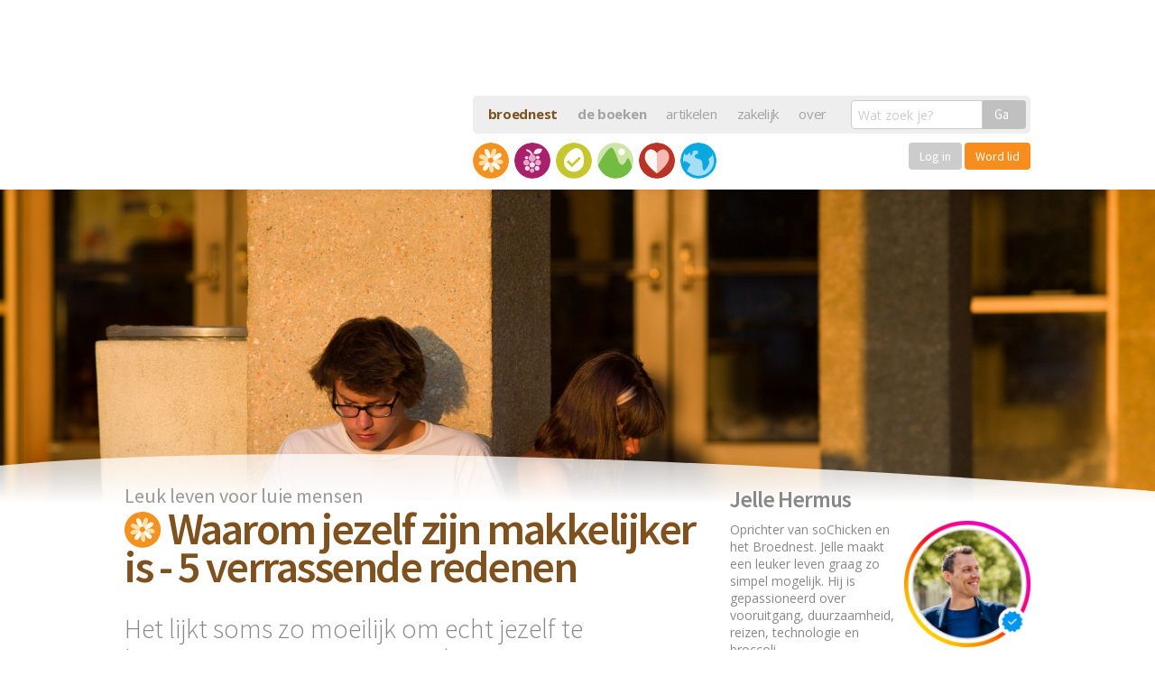

--- FILE ---
content_type: text/html; charset=UTF-8
request_url: https://sochicken.nl/jezelf-zijn
body_size: 24214
content:
<!doctype html> <!--[if lt IE 7]><html lang="nl" class="no-js lt-ie9 lt-ie8 lt-ie7"> <![endif]--> <!--[if (IE 7)&!(IEMobile)]><html lang="nl" class="no-js lt-ie9 lt-ie8"><![endif]--> <!--[if (IE 8)&!(IEMobile)]><html lang="nl" class="no-js lt-ie9"><![endif]--> <!--[if gt IE 8]><!--><html lang="nl" class="no-js"><!--<![endif]--><head> <script defer src="https://cloud.umami.is/script.js" data-website-id="f1ec470d-c07c-4fa3-bef1-18630ae757a5"></script> <meta charset="utf-8"><meta http-equiv="X-UA-Compatible" content="IE=edge,chrome=1"><title>Waarom jezelf zijn makkelijker is - 5 verrassende redenen | soChicken</title><meta name="HandheldFriendly" content="True"><meta name="MobileOptimized" content="320"><meta name="viewport" content="width=device-width, initial-scale=1.0"/> <script  type='text/javascript' id="wpacu-preload-async-css-fallback">/*! LoadCSS. [c]2020 Filament Group, Inc. MIT License */
/* This file is meant as a standalone workflow for
- testing support for link[rel=preload]
- enabling async CSS loading in browsers that do not support rel=preload
- applying rel preload css once loaded, whether supported or not.
*/
(function(w){"use strict";var wpacuLoadCSS=function(href,before,media,attributes){var doc=w.document;var ss=doc.createElement('link');var ref;if(before){ref=before}else{var refs=(doc.body||doc.getElementsByTagName('head')[0]).childNodes;ref=refs[refs.length-1]}
var sheets=doc.styleSheets;if(attributes){for(var attributeName in attributes){if(attributes.hasOwnProperty(attributeName)){ss.setAttribute(attributeName,attributes[attributeName])}}}
ss.rel="stylesheet";ss.href=href;ss.media="only x";function ready(cb){if(doc.body){return cb()}
setTimeout(function(){ready(cb)})}
ready(function(){ref.parentNode.insertBefore(ss,(before?ref:ref.nextSibling))});var onwpaculoadcssdefined=function(cb){var resolvedHref=ss.href;var i=sheets.length;while(i--){if(sheets[i].href===resolvedHref){return cb()}}
setTimeout(function(){onwpaculoadcssdefined(cb)})};function wpacuLoadCB(){if(ss.addEventListener){ss.removeEventListener("load",wpacuLoadCB)}
ss.media=media||"all"}
if(ss.addEventListener){ss.addEventListener("load",wpacuLoadCB)}
ss.onwpaculoadcssdefined=onwpaculoadcssdefined;onwpaculoadcssdefined(wpacuLoadCB);return ss};if(typeof exports!=="undefined"){exports.wpacuLoadCSS=wpacuLoadCSS}else{w.wpacuLoadCSS=wpacuLoadCSS}}(typeof global!=="undefined"?global:this))</script> <link rel="stylesheet" media="print" onload="this.onload=null;this.media='all';" id="ao_optimized_gfonts" href="https://fonts.googleapis.com/css?family=Open+Sans:400,700%7CSource+Sans+Pro:300,400,600&amp;display=swap"><link rel='stylesheet' id='wpacu-combined-css-head-1' href='https://sochicken.nl/wp-content/cache/asset-cleanup/css/head-8c793097dcf14916b247b1da29f1c981455b1e8e.css' type='text/css' media='all' /> <script src="https://sochicken.nl/wp-content/cache/asset-cleanup/js/item/sochicken-refresh__bower_components__modernizr__modernizr-js-v2c2d8280547b2b6a3bd558cb3a1a2a9c9f06dd1e.js"></script> <meta name='robots' content='index, follow, max-image-preview:large, max-snippet:-1, max-video-preview:-1' /><meta name="description" content="Het lijkt soms zo moeilijk om echt jezelf te kunnen zijn. Maar weet je, in de meeste gevallen is het juist makkelijker om jezelf te zijn. Ook al kost het je soms wat moed en moeite." /><link rel="canonical" href="https://sochicken.nl/jezelf-zijn" /> <script type="application/ld+json" class="yoast-schema-graph">{"@context":"https://schema.org","@graph":[{"@type":"Article","@id":"https://sochicken.nl/jezelf-zijn#article","isPartOf":{"@id":"https://sochicken.nl/jezelf-zijn"},"author":{"name":"Jelle Hermus","@id":"https://sochicken.nl/#/schema/person/2b95a63d71ce69e5f1315b43c15d1e81"},"headline":"Waarom jezelf zijn makkelijker is &#8211; 5 verrassende redenen","datePublished":"2015-04-10T07:30:14+00:00","dateModified":"2023-11-27T09:12:42+00:00","mainEntityOfPage":{"@id":"https://sochicken.nl/jezelf-zijn"},"wordCount":646,"publisher":{"@id":"https://sochicken.nl/#organization"},"image":{"@id":"https://sochicken.nl/jezelf-zijn#primaryimage"},"thumbnailUrl":"https://sochicken.nl/wp-content/uploads/2013/10/Jezelf-Zijn-is-Makkelijker-5-Redenen.jpg","keywords":["energie","jezelf zijn","karakter ontwikkelen","lekkerder in je vel zitten"],"articleSection":["Gelukkig zijn"],"inLanguage":"en-US"},{"@type":"WebPage","@id":"https://sochicken.nl/jezelf-zijn","url":"https://sochicken.nl/jezelf-zijn","name":"Waarom jezelf zijn makkelijker is - 5 verrassende redenen | soChicken","isPartOf":{"@id":"https://sochicken.nl/#website"},"primaryImageOfPage":{"@id":"https://sochicken.nl/jezelf-zijn#primaryimage"},"image":{"@id":"https://sochicken.nl/jezelf-zijn#primaryimage"},"thumbnailUrl":"https://sochicken.nl/wp-content/uploads/2013/10/Jezelf-Zijn-is-Makkelijker-5-Redenen.jpg","datePublished":"2015-04-10T07:30:14+00:00","dateModified":"2023-11-27T09:12:42+00:00","description":"Het lijkt soms zo moeilijk om echt jezelf te kunnen zijn. Maar weet je, in de meeste gevallen is het juist makkelijker om jezelf te zijn. Ook al kost het je soms wat moed en moeite.","breadcrumb":{"@id":"https://sochicken.nl/jezelf-zijn#breadcrumb"},"inLanguage":"en-US","potentialAction":[{"@type":"ReadAction","target":["https://sochicken.nl/jezelf-zijn"]}]},{"@type":"ImageObject","inLanguage":"en-US","@id":"https://sochicken.nl/jezelf-zijn#primaryimage","url":"https://sochicken.nl/wp-content/uploads/2013/10/Jezelf-Zijn-is-Makkelijker-5-Redenen.jpg","contentUrl":"https://sochicken.nl/wp-content/uploads/2013/10/Jezelf-Zijn-is-Makkelijker-5-Redenen.jpg","width":2048,"height":1536},{"@type":"BreadcrumbList","@id":"https://sochicken.nl/jezelf-zijn#breadcrumb","itemListElement":[{"@type":"ListItem","position":1,"name":"Home","item":"https://sochicken.nl/"},{"@type":"ListItem","position":2,"name":"Waarom jezelf zijn makkelijker is &#8211; 5 verrassende redenen"}]},{"@type":"WebSite","@id":"https://sochicken.nl/#website","url":"https://sochicken.nl/","name":"soChicken","description":"Broeden op een leuker leven.","publisher":{"@id":"https://sochicken.nl/#organization"},"potentialAction":[{"@type":"SearchAction","target":{"@type":"EntryPoint","urlTemplate":"https://sochicken.nl/?s={search_term_string}"},"query-input":{"@type":"PropertyValueSpecification","valueRequired":true,"valueName":"search_term_string"}}],"inLanguage":"en-US"},{"@type":"Organization","@id":"https://sochicken.nl/#organization","name":"soChicken","url":"https://sochicken.nl/","logo":{"@type":"ImageObject","inLanguage":"en-US","@id":"https://sochicken.nl/#/schema/logo/image/","url":"https://sochicken.nl/wp-content/uploads/2016/05/social-icon.png","contentUrl":"https://sochicken.nl/wp-content/uploads/2016/05/social-icon.png","width":500,"height":500,"caption":"soChicken"},"image":{"@id":"https://sochicken.nl/#/schema/logo/image/"},"sameAs":["https://www.facebook.com/soChicken","https://x.com/soChicken","https://www.instagram.com/sojelle/","https://www.linkedin.com/in/jellehermus/","https://nl.pinterest.com/sochicken/","https://www.youtube.com/sochicken"]},{"@type":"Person","@id":"https://sochicken.nl/#/schema/person/2b95a63d71ce69e5f1315b43c15d1e81","name":"Jelle Hermus","description":"Oprichter van soChicken en het Broednest. Jelle maakt een leuker leven graag zo simpel mogelijk. Hij is gepassioneerd over vooruitgang, duurzaamheid, reizen, technologie en broccoli.","sameAs":["jellehermus","https://x.com/JelleHermus"],"url":"https://sochicken.nl/crew/jelle"}]}</script> <link href='https://fonts.gstatic.com' crossorigin rel='preconnect' /><style>.lazyload,
			.lazyloading {
				max-width: 100%;
			}</style><style id='wp-img-auto-sizes-contain-inline-css' type='text/css'>img:is([sizes=auto i],[sizes^="auto," i]){contain-intrinsic-size:3000px 1500px}
/*# sourceURL=wp-img-auto-sizes-contain-inline-css */</style><style id='classic-theme-styles-inline-css' type='text/css'>/*! This file is auto-generated */
.wp-block-button__link{color:#fff;background-color:#32373c;border-radius:9999px;box-shadow:none;text-decoration:none;padding:calc(.667em + 2px) calc(1.333em + 2px);font-size:1.125em}.wp-block-file__button{background:#32373c;color:#fff;text-decoration:none}
/*# sourceURL=/wp-includes/css/classic-themes.min.css */</style><link rel="https://api.w.org/" href="https://sochicken.nl/wp-json/" /><link rel="alternate" title="JSON" type="application/json" href="https://sochicken.nl/wp-json/wp/v2/posts/8347" /> <script>document.documentElement.className=document.documentElement.className.replace('no-js','js')</script> <style>.no-js img.lazyload {
				display: none;
			}

			figure.wp-block-image img.lazyloading {
				min-width: 150px;
			}

			.lazyload,
			.lazyloading {
				--smush-placeholder-width: 100px;
				--smush-placeholder-aspect-ratio: 1/1;
				width: var(--smush-image-width, var(--smush-placeholder-width)) !important;
				aspect-ratio: var(--smush-image-aspect-ratio, var(--smush-placeholder-aspect-ratio)) !important;
			}

						.lazyload, .lazyloading {
				opacity: 0;
			}

			.lazyloaded {
				opacity: 1;
				transition: opacity 400ms;
				transition-delay: 0ms;
			}</style><style>.e-con.e-parent:nth-of-type(n+4):not(.e-lazyloaded):not(.e-no-lazyload),
				.e-con.e-parent:nth-of-type(n+4):not(.e-lazyloaded):not(.e-no-lazyload) * {
					background-image: none !important;
				}
				@media screen and (max-height: 1024px) {
					.e-con.e-parent:nth-of-type(n+3):not(.e-lazyloaded):not(.e-no-lazyload),
					.e-con.e-parent:nth-of-type(n+3):not(.e-lazyloaded):not(.e-no-lazyload) * {
						background-image: none !important;
					}
				}
				@media screen and (max-height: 640px) {
					.e-con.e-parent:nth-of-type(n+2):not(.e-lazyloaded):not(.e-no-lazyload),
					.e-con.e-parent:nth-of-type(n+2):not(.e-lazyloaded):not(.e-no-lazyload) * {
						background-image: none !important;
					}
				}</style><link rel="icon" href="https://sochicken.nl/wp-content/uploads/2016/05/social-icon.png" sizes="32x32" /><link rel="icon" href="https://sochicken.nl/wp-content/uploads/2016/05/social-icon.png" sizes="192x192" /><link rel="apple-touch-icon" href="https://sochicken.nl/wp-content/uploads/2016/05/social-icon.png" /><meta name="msapplication-TileImage" content="https://sochicken.nl/wp-content/uploads/2016/05/social-icon.png" /><meta name="twitter:site" content="@JelleHermus"><meta name="twitter:card" content="summary_large_image"><meta name="twitter:creator" content="@JelleHermus"><meta name="twitter:description" content="Het lijkt soms zo moeilijk om echt jezelf te kunnen zijn. Maar weet je, in de meeste gevallen is het juist makkelijker om jezelf te zijn. Ook al kost het je soms wat moed en moeite."><meta name="twitter:image:src" content="https://sochicken.nl/images/social/8347-fb-waarom-jezelf-zijn-makkelijker-is-5-verrassende-redenen.jpg"><meta itemprop="name" content="Waarom jezelf zijn makkelijker is &#8211; 5 verrassende redenen"><meta itemprop="description" content="Het lijkt soms zo moeilijk om echt jezelf te kunnen zijn. Maar weet je, in de meeste gevallen is het juist makkelijker om jezelf te zijn. Ook al kost het je soms wat moed en moeite."><meta itemprop="image" content="https://sochicken.nl/images/social/8347-fb-waarom-jezelf-zijn-makkelijker-is-5-verrassende-redenen.jpg"><meta property="og:title" content="Waarom jezelf zijn makkelijker is &#8211; 5 verrassende redenen" /><meta property="og:type" content="article" /><meta property="og:url" content="https://sochicken.nl/jezelf-zijn" /><meta property="og:image" content="https://sochicken.nl/images/social/8347-fb-waarom-jezelf-zijn-makkelijker-is-5-verrassende-redenen.jpg" /><meta property="og:image" content="https://sochicken.nl/images/social/8347-pin-waarom-jezelf-zijn-makkelijker-is-5-verrassende-redenen.jpg" /><meta property="og:description" content="Het lijkt soms zo moeilijk om echt jezelf te kunnen zijn. Maar weet je, in de meeste gevallen is het juist makkelijker om jezelf te zijn. Ook al kost het je soms wat moed en moeite." /><meta property="og:site_name" content="soChicken" /><meta property="article:section" content="Gelukkig zijn" /><meta property="article:author" content="jellehermus" /><meta property="article:tag" content="energie, jezelf zijn, karakter ontwikkelen, lekkerder in je vel zitten, " /><meta property="fb:admins" content="582839724" /><meta property="og:locale" content="nl_NL" /><meta property="fb:app_id" content="200982629930311" /> <script type="application/ld+json">{ "@context": "http://schema.org", 
 "@type": "Article",
  "mainEntityOfPage": {
    "@type": "WebPage",
    "@id": "https://sochicken.nl/jezelf-zijn"
  },
 "headline": "Waarom jezelf zijn makkelijker is &#8211; 5 verrassende redenen",
 "genre": "Gelukkig zijn", 
 "keywords": "energie, jezelf zijn, karakter ontwikkelen, lekkerder in je vel zitten, ", 
 "wordcount": "638",
 "url": "https://sochicken.nl/jezelf-zijn",
 "datePublished": "2015-04-10",
 "dateCreated": "2015-04-10",
 "dateModified": "2015-04-10",
 "description": "Leuk leven voor luie mensen",
 "articleBody": "Het lijkt soms zo moeilijk om echt jezelf te kunnen zijn. Maar weet je, in de meeste gevallen is het juist makkelijker om jezelf te zijn. Ook al kost het je soms wat moed en moeite.",
 "image": {
    "@type": "ImageObject",
    "url": "https://sochicken.nl/sized/1200x1200/10_6/wp-content/uploads/2013/10/Jezelf-Zijn-is-Makkelijker-5-Redenen.jpg",
	"width": 1000,
	"height": 1000
 },
 "author": {
    "@type": "Person",
    "name": "Jelle Hermus"
 },
 "publisher": {
   	"@type": "Organization",
    "name": "soChicken",
    "logo": {
      "@type": "ImageObject",
      "url": "https://sochicken.nl/images/sochicken-logo.png",
      "width": 135,
      "height": 60
    }
  }
}</script> <meta name="apple-itunes-app" content="app-id=423779518", app-argument="sochicken.https://sochicken.nl/jezelf-zijn"><meta name="google-play-app" content="app-id=com.sochicken"><link rel="apple-touch-icon-precomposed" sizes="57x57" href="https://sochicken.nl/images/icons/apple-touch-icon-57x57.png" /><link rel="apple-touch-icon-precomposed" sizes="114x114" href="https://sochicken.nl/images/icons/apple-touch-icon-114x114.png" /><link rel="apple-touch-icon-precomposed" sizes="72x72" href="https://sochicken.nl/images/icons/apple-touch-icon-72x72.png" /><link rel="apple-touch-icon-precomposed" sizes="144x144" href="https://sochicken.nl/images/icons/apple-touch-icon-144x144.png" /><link rel="apple-touch-icon-precomposed" sizes="60x60" href="https://sochicken.nl/images/icons/apple-touch-icon-60x60.png" /><link rel="apple-touch-icon-precomposed" sizes="120x120" href="https://sochicken.nl/images/icons/apple-touch-icon-120x120.png" /><link rel="apple-touch-icon-precomposed" sizes="76x76" href="https://sochicken.nl/images/icons/apple-touch-icon-76x76.png" /><link rel="apple-touch-icon-precomposed" sizes="152x152" href="https://sochicken.nl/images/icons/apple-touch-icon-152x152.png" /><link rel="image_src" href="https://sochicken.nl/images/icons/icon-500x500.png"/><link rel="shortcut icon" href="https://sochicken.nl/images/icons/favicon.ico"/><link rel="icon" type="image/png" href="https://sochicken.nl/images/icons/favicon-196x196.png" sizes="196x196" /><link rel="icon" type="image/png" href="https://sochicken.nl/images/icons/favicon-96x96.png" sizes="96x96" /><link rel="icon" type="image/png" href="https://sochicken.nl/images/icons/favicon-32x32.png" sizes="32x32" /><link rel="icon" type="image/png" href="https://sochicken.nl/images/icons/favicon-16x16.png" sizes="16x16" /><link rel="icon" type="image/png" href="https://sochicken.nl/images/icons/favicon-128.png" sizes="128x128" /><meta name="application-name" content="soChicken"/><meta name="msapplication-TileColor" content="#FF9900" /><meta name="msapplication-TileImage" content="https://sochicken.nl/images/icons/mstile-144x144.png" /><meta name="msapplication-square70x70logo" content="https://sochicken.nl/images/icons/mstile-70x70.png" /><meta name="msapplication-square150x150logo" content="https://sochicken.nl/images/icons/mstile-150x150.png" /><meta name="msapplication-wide310x150logo" content="https://sochicken.nl/images/icons/mstile-310x150.png" /><meta name="msapplication-square310x310logo" content="https://sochicken.nl/images/icons/mstile-310x310.png" /><meta name="msapplication-notification" content="frequency=30;polling-uri=http://notifications.buildmypinnedsite.com/?feed=https://sochicken.nl/images/icons/feed/&amp;id=1;polling-uri2=http://notifications.buildmypinnedsite.com/?feed=https://sochicken.nl/images/icons/feed/&amp;id=2;polling-uri3=http://notifications.buildmypinnedsite.com/?feed=https://sochicken.nl/images/icons/feed/&amp;id=3;polling-uri4=http://notifications.buildmypinnedsite.com/?feed=https://sochicken.nl/images/icons/feed/&amp;id=4;polling-uri5=http://notifications.buildmypinnedsite.com/?feed=https://sochicken.nl/images/icons/feed/&amp;id=5;cycle=1" /> <script type="text/javascript">if(navigator.userAgent.indexOf('gonative')>-1){document.write('<link rel="stylesheet" href="https://hub.sochicken.nl/apps/appstyle.css?v=3842111101232232433123197">')}</script> <style>.showforstage0, .showforstage1, .showforstage2, .showforstagex {display: none;}
	.elementor-editor-active .showforstage0, .elementor-editor-active .showforstage1, .elementor-editor-active .showforstage2, .elementor-editor-active .showforstagex, .elementor-editor-active .hideforall {display: inherit !important;}
  #hartje-knop {display: none;}
  .opgeslagen path {
    fill: #f78d1d;
  }</style></head><body class="wp-singular post-template-default single single-post postid-8347 single-format-standard wp-theme-sochicken-refresh elementor-default elementor-kit-44899"><div class="layout"><header class="header"><div class="container"><nav data-topbar role="navigation" class="clearfix"> <a class="logo" href="/"> <img data-src="https://sochicken.nl/wp-content/themes/sochicken-refresh/build/images/logo-header.png" alt="soChicken broeden op een leuker leven" src="[data-uri]" class="lazyload" style="--smush-placeholder-width: 494px; --smush-placeholder-aspect-ratio: 494/202;"> </a><div class="toggle-topbar show-for-small-only"><a href="#"><span></span></a></div><div class="expand-navigation"><div class="nav-holder"><ul class="header-nav"><li><a href="/het-broednest" style="font-size: 15px; font-weight: bold; color:#7e511e;">broednest</a></li><li><a href="/boeken" style="font-size: 15px; font-weight: bold;">de boeken</a></li><li><a href="/artikelen" style="font-size: 15px; font-weight: normal;">artikelen</a></li><li><a href="/zakelijk" style="font-size: 15px; font-weight: normal;">zakelijk</a></li><li><a href="/over" style="font-size: 15px; font-weight: normal;">over</a></li></ul><form class="search-form" action="/" type="get"> <label><div class="row collapse"><div class="small-9 columns"> <input type="text" name="s" placeholder="Wat zoek je?" class="inp-search" value=""></div><div class="small-3 columns"> <button type="submit" class="button postfix">Ga</button></div></div> </label></form></div><ul class="icon-nav row"><li class=" "> <a class="has-tip icon-gelukkig" data-tooltip="" data-options="hover_delay: 0; additional_inheritable_classes: [asd]" href="/gelukkig" title="Gelukkig zijn"> <span class="show-for-small-only">Gelukkig zijn</span> </a></li><li class=" "> <a class="has-tip icon-gezondheid" data-tooltip="" data-options="hover_delay: 0; additional_inheritable_classes: [asd]" href="/gezondheid" title="Gezond zijn"> <span class="show-for-small-only">Gezond zijn</span> </a></li><li class=" "> <a class="has-tip icon-succes" data-tooltip="" data-options="hover_delay: 0; additional_inheritable_classes: [asd]" href="/succes" title="Succesvol zijn"> <span class="show-for-small-only">Succesvol zijn</span> </a></li><li class=" "> <a class="has-tip icon-vrijheid" data-tooltip="" data-options="hover_delay: 0; additional_inheritable_classes: [asd]" href="/vrijheid" title="Vrij zijn"> <span class="show-for-small-only">Vrij zijn</span> </a></li><li class=" "> <a class="has-tip icon-liefde" data-tooltip="" data-options="hover_delay: 0; additional_inheritable_classes: [asd]" href="/liefde" title="Liefdevol zijn"> <span class="show-for-small-only">Liefdevol zijn</span> </a></li><li class=" "> <a class="has-tip icon-bewust" data-tooltip="" data-options="hover_delay: 0; additional_inheritable_classes: [asd]" href="/bewust" title="Bewust leven"> <span class="show-for-small-only">Bewust leven</span> </a></li><li class="menu-broednest" style="width: 200px; transition: none; transform: none;"><div class="row collapse"><div class="small-12 columns text-right"> <a href="https://cursus.sochicken.nl/inloggen/" class="button button-orange" style="padding:8px 12px; line-height: 1; font-size: 14px; font-weight: normal; box-shadow: none; border: none; background-color: #ccc; display: inline-block; color: #fff;">Log in</a> <a href="https://sochicken.nl/het-broednest?utm_source=soChicken&utm_medium=Menu&utm_campaign=Broednest" class="button button-orange" style="padding:8px 12px; font-weight: normal; font-size: 14px; display: inline-block; box-shadow: none; line-height: 1; border: none; color: #fff;">Word lid</a></div></div></li></ul></div></nav></div></header><div class="main-page"><section class="hero-slider"><style>@media only screen and (max-width: 600px) {
		.bgimg8347 {background-image: url(/sized/500x400/9_7/wp-content/uploads/2013/10/Jezelf-Zijn-is-Makkelijker-5-Redenen.jpg)}
	}
	@media only screen and (min-width: 600px) and (max-width: 1024px) {
		.bgimg8347 {background-image: url(/sized/1100x600/11_6/wp-content/uploads/2013/10/Jezelf-Zijn-is-Makkelijker-5-Redenen.jpg)}
	}
	@media only screen and (min-width: 1024px) {
		.bgimg8347 {background-image: url(/sized/1900x1100/11_6/wp-content/uploads/2013/10/Jezelf-Zijn-is-Makkelijker-5-Redenen.jpg)}
	}</style><div class="image-wrapper js-Parallaxify bgimg8347"><div class="js-Parallaxify js-Parallaxify-header bgimg8347" data-parallaxify-y-min="45" data-parallaxify-y-max="55"></div><div class="js-Parallaxify js-Parallaxify-footer bgimg8347" data-parallaxify-y-min="90" data-parallaxify-y-max="100"></div> <img class="curve curve-bottom" src="https://sochicken.nl/wp-content/themes/sochicken-refresh/build/images/svg/flow-bottom.svg" /></div></section><div class="inner-content"><div class="container"><div class="row post-row"><div class="columns small-12 medium-8"><article class="post-item"><h1 class="post-head post-head-gelukkig"> <small>Leuk leven voor luie mensen</small> <span class="icon icon-gelukkig"></span> Waarom jezelf zijn makkelijker is - 5 verrassende redenen</h1><div class="post-description"> Het lijkt soms zo moeilijk om echt jezelf te kunnen zijn. Maar weet je, in de meeste gevallen is het juist makkelijker om jezelf te zijn. Ook al kost het je soms wat moed en moeite. </small></div><div class="post-content"> <script type="text/javascript">if(navigator.userAgent.indexOf('gonative')>-1){document.write('<p><a href="gonative://share/sharePage" class="button button-orange">Delen</a>')}</script> <svg xmlns="http://www.w3.org/2000/svg" id="hartje-knop" xmlns:xlink="http://www.w3.org/1999/xlink" width="35px" viewBox="0 0 40 37" version="1.1"><title>Artikel opslaan</title> <g id="Page-1" stroke="none" stroke-width="1" fill="none" fill-rule="evenodd"> <g id="Artboard" transform="translate(-265.000000, -111.000000)" fill="currentColor"> <path d="M273.740489,147.59375 C270.401948,147.1875 267.537364,145.072917 266.006114,141.875 C265.464448,140.744792 265.167573,139.71875 265.037364,138.5 C264.964448,137.859375 265.006114,135.151042 265.094656,134.520833 C265.313406,132.932292 265.745698,131.59375 266.537364,130.015625 C268.964448,125.171875 274.454031,119.442708 283.938406,111.848958 L284.990489,111 L286.308198,112.057292 C293.318614,117.692708 298.089448,122.276042 301.068614,126.239583 C303.266531,129.166667 304.443614,131.661458 304.844656,134.260417 C304.974864,135.114583 305.037364,137.666667 304.943614,138.5 C304.808198,139.744792 304.511323,140.770833 303.948823,141.916667 C302.386323,145.130208 299.552989,147.203125 296.193614,147.59375 C293.599864,147.895833 291.245698,147.203125 288.948823,145.458333 C287.667573,144.484375 286.313406,143.026042 285.391531,141.630208 C285.193614,141.328125 285.011323,141.083333 284.990489,141.083333 C284.969656,141.083333 284.787364,141.328125 284.589448,141.630208 C283.667573,143.026042 282.313406,144.484375 281.032156,145.458333 C278.735281,147.203125 276.329031,147.911458 273.740489,147.59375 Z" id="Path-Copy" transform="translate(284.994281, 129.333747) scale(1, -1) translate(-284.994281, -129.333747) "/> </g> </g> </svg> <script type="text/javascript">if(navigator.userAgent.indexOf('gonative')>-1){document.write('</p>')}</script> <style>.author-top {background: #FFEDC7; padding: 12px 15px 17px 15px; border-radius: 15px; width:intrinsic;}
						.author-top .ico {float:right; width: 125px; height: 125px; margin-right: 0; margin-left: 10px;}
						.author-top a.name {color: #666; font-size: 20px; font-weight: bold; letter-spacing: -0.5px;}</style><div class="post-author author-top hide-for-large-up medium-centered"> <a class="name" href="https://sochicken.nl/crew/jelle" title="Meer over Jelle Hermus" rel="author">Jelle Hermus</a> <a href="https://www.instagram.com/jellehermus/" target="_blank" title="Jelle Hermus op Instagram" rel="nofollow"><img alt="Jelle Hermus" width="170" height="170" data-src="/wp-content/uploads/2024/01/instagram-jelle-hermus-icon.png" class="ico" style="border-radius:0 !important;overflow:auto !important;" src="/wp-content/uploads/2024/01/instagram-jelle-hermus-icon.png"></a><div class="text"> Oprichter van soChicken en het Broednest. Jelle maakt een leuker leven graag zo simpel mogelijk. Hij is gepassioneerd over vooruitgang, duurzaamheid, reizen, technologie en broccoli.</div></div> <script>if(window.location.href.indexOf('?featured=1')>0){document.write('<p style="color:#999;"><small><em>Dit artikel verscheen een poosje terug.</em></small></p>')}</script> <h2>1. Je trekt mensen aan die bij je passen</h2><p>Soort zoekt soort. Simpel zat. Als jij je anders voordoet dan je bent, dan trek je mensen aan in je leven die simpelweg niet bij je passen.</p><p>Door jezelf te zijn, door jouw waarden te laten zien, omring je je bijna automatisch met mensen die bij je passen. Als jij druk bezig bent met het verbouwen van je eigen groente, en hier over praat op een feestje, dan zullen de mensen met dezelfde interesses blijven plakken. Dit zijn de mensen die (in ieder geval op dit gebied) bij je passen. Die waarschijnlijk gemeenschappelijke waarden en interesses hebben.</p><p>Als je je anders voordoet dan je bent, dan maak je je leven moeilijker. Want een leven vol met mensen waar je niet blij van wordt kan behoorlijk zwaar zijn.</p><h2>2. Je zit lekkerder in je vel</h2><p>Zodra je beseft dat je prima bent zoals je bent, kom je lekkerder in je vel. Je hoeft je veel minder druk te maken over wat andere mensen van je denken.</p><p>Jij bent jij. Met al je gekkigheden, met je talenten, je tekortkomingen en dromen.</p><p>Je mag gewoon zijn wie je bent. Je hoeft je niet anders voor te doen. En dat is heerlijk. Soms stoot je misschien mensen tegen het hoofd. Maar goed, dat doen we allemaal weleens. Je hoeft niet ieders vriend te zijn. Sterker nog, je kúnt niet ieders vriend zijn.</p><h2>3. Je houdt energie over</h2><p>Je anders voordoen dan je bent is uitputtend. Het kost ontzettend veel energie. Jezelf zijn is veel makkelijker. Het is natuurlijker.</p><p>Kies daarom voor de moeiteloze weg. Wees gewoon wie je bent. Je zult merken dat je rustiger wordt, en dat je energie overhoudt. Laat andere mensen denken wat zij willen denken. Als je je daar druk over moet maken, dan kun je net zo goed voor hun gaan leven. Je leeft voor jezelf. Jij bent verantwoordelijk voor je eigen geluk, en de mensen om je heen zijn verantwoordelijk voor hun geluk.</p><h2>4. Je ontwikkelt je karakter</h2><p>Als je meer en meer jezelf wordt, ontwikkel je je karakter. Je wordt minder onzeker, je ontwikkelt je eigen waarden en je eigen principes. Je slaat je eigen weg in, je ontwikkelt je in je eigen richting. En dat is ontzettend interessant.</p><p>Mensen die zichzelf ontwikkelen hebben niet alleen een leuker leven, ze zijn ook een stuk interessanter gezelschap. In de eerste plaats omdat ze vaak geweldige luisteraars zijn, en in de twee plaats omdat ze zelf een interessant verhaal te vertellen hebben.</p><p>Je wordt minder eenheidsworst, en meer authentiek. Meer uniek. Meer ’jij’, wat dat ook mag zijn. En dat maakt je leven leuker en makkelijker. Mensen weten wat ze wel en niet van je kunnen vragen, jij wordt beter in het stellen van grenzen en je voelt je sterk in je schoenen. Hierdoor kun je soms rechts gaan waar iedereen links gaat.</p><h2>5. Je voorkomt talloze problemen</h2><p>Jezelf zijn is geen luxe. Het is geen extraatje. Het is de enige manier om echt lekker in je vel te zitten. Mensen die zichzelf niet durven zijn ontwikkelen zich niet in de richting die ze graag in zouden slaan. En dat geeft allerlei problemen.</p><ul><li>Ze trekken mensen aan die niet bij ze passen, en dat geeft al snel veel gezeur.</li><li>Ze hebben het gevoel dat ze niet waardevol zijn, dat ze er niet toe doen.</li><li>Ze laten hun leven bepalen door de meningen van anderen.</li><li>Ze doen zich anders voor dan ze zijn, en creëren uiteindelijk een leven dat niet bij hen past.</li><li>Ze ontwikkelen psychische of lichamelijke klachten, omdat ze zo vaak gefrustreerd zijn.</li><li>Ze hebben altijd het gevoel dat er ’meer’ in het leven moet zitten.</li></ul><p>Door lekker jezelf te durven zijn maak je je leven leuker en makkelijker. Daarnaast is de ’echte’ jij een stuk waardevoller voor de wereld.</p><p><h2>Helemaal jezelf durven zijn</h2><a href="/het-broednest?t=helemaal-jezelf-durven-zijn&utm_source=soChicken&utm_medium=Artikel&utm_campaign=Bundel%20link&utm_content=jezelf-zijn" title="Helemaal jezelf durven zijn" class="bundellink"><img data-src="/broednest/bundel/covers/331-broednest-bundel-sd.jpg" style="float:right; margin-left:15px; margin-top:7px; border-radius:10px;" width="200" alt="Helemaal jezelf durven zijn Bundel" src="[data-uri]" class="lazyload" /></a></p><p>Durf jij helemaal jezelf te zijn? Met deze Bundel wil ik je inspireren om <strong>je unieke zelf te vieren</strong> en de vrijheid te cultiveren om helemaal jezelf te durven zijn. Elke dag, ook bij andere mensen.</p><p>Ontdek <strong>tips, inzichten, inspiratie en oefeningen</strong> om steeds meer jezelf te worden, in kleine praktische stappen. Doe je mee?</p><p><a href="/het-broednest?t=helemaal-jezelf-durven-zijn&utm_source=soChicken&utm_medium=Artikel&utm_campaign=Bundel%20link&utm_content=jezelf-zijn" title="Helemaal jezelf durven zijn" class="button radius button-orange bundellink bundelbtn" style="padding:10px 15px; font-size: 16px;">Gratis deelnemen aan cursus</a></p><p style="margin-top:-10px; color:#777;"><small>Deze cursus ontving <strong>een gemiddelde waardering van 9,4</strong> door duizenden deelnemers.</small></p> <script>if(!localStorage.getItem('stage')){document.addEventListener('DOMContentLoaded',function(){umami.track('Gelukstest weergave')})}</script> <div id="hide-for-members" class="row hideforall" style="margin-top: 40px; padding: 0 10px 0 10px;"><div class="large-12 columns"> <a href="https://cursus.sochicken.nl/test/" title="Start de test"><img data-src="/wp-content/uploads/2022/04/sochicken-gelukstest-intro.jpg" alt="soChicken Gelukstest" src="[data-uri]" class="lazyload" style="--smush-placeholder-width: 900px; --smush-placeholder-aspect-ratio: 900/507;" /></a><h2 style="margin-top: 20px;">Gratis gelukstest</h2><p>Ontdek hoe jij in je vel zit. Deze gratis <b>wetenschappelijke test</b> vertelt je in 2 minuten <strong>jouw geluksscore</strong>.</p><p><a href="https://cursus.sochicken.nl/test/" class="button radius button-orange" title="Start de test">Start de test</a></p></div></div></div></article></div><div class="columns small-12 medium-4"><aside class="aside"><div class="post-author hide-for-medium-down"> <a class="name" href="https://sochicken.nl/crew/jelle" title="Meer over Jelle Hermus" rel="author">Jelle Hermus</a> <a href="https://www.instagram.com/jellehermus/" target="_blank" title="Jelle Hermus op Instagram" rel="nofollow"><img alt="Jelle Hermus" width="170" height="170" data-src="/wp-content/uploads/2024/01/instagram-jelle-hermus-icon.png" class="ico" style="border-radius:0 !important;overflow:auto !important;" src="/wp-content/uploads/2024/01/instagram-jelle-hermus-icon.png"></a><div class="text"> Oprichter van soChicken en het Broednest. Jelle maakt een leuker leven graag zo simpel mogelijk. Hij is gepassioneerd over vooruitgang, duurzaamheid, reizen, technologie en broccoli.</div></div><div class="row"></div><div class="post-meta hide-for-small-only"> <strong>Foto:</strong> <a href="http://www.flickr.com/photos/johnloo/" target="_blank" rel="nofollow" style="letter-spacing:-1.6px;">J o h n l o o</a> (<a href="/foto-licentie" target="_blank">cc</a>)<br /> <strong>Categorie:</strong> <a href="https://sochicken.nl/gelukkig" rel="category tag">Gelukkig zijn</a> <br /> <strong>Zoekwoorden: </strong> <a href="https://sochicken.nl/zoekwoord/energie" rel="tag">energie</a>, <a href="https://sochicken.nl/zoekwoord/jezelf-zijn" rel="tag">jezelf zijn</a>, <a href="https://sochicken.nl/zoekwoord/karakter-ontwikkelen" rel="tag">karakter ontwikkelen</a>, <a href="https://sochicken.nl/zoekwoord/lekkerder-in-je-vel-zitten" rel="tag">lekkerder in je vel zitten</a></div><div class="float-box-holder" style="position:relative;" data-limit=".related-posts"><div class="float-box"><h3 class="next-article">Hierna lezen</h3> <a href="https://sochicken.nl/lekker-minimalistisch-leven" title="Minimalistisch leven - een inzicht dat alles makkelijker maakt" class="article-block kenburns"> <span class="content-container"> <span class="content-wrapper"> <span class="icon-container"> <span class="icon icon-gelukkig"></span> <span class="egg"> <span class="comments">9</span> </span> </span> <strong class="title"> <small>Minder spullen kopen</small> Minimalistisch leven - een inzicht dat alles makkelijker maakt </strong> </span> </span> <span class="bg lazyload" style="background-image:inherit" data-bg-image="url(/sized/500x400/9_7/wp-content/uploads/2018/01/minimalistisch-leven.jpg)"> <img class="image lazyload" data-src="/sized/500x400/9_7/wp-content/uploads/2018/01/minimalistisch-leven.jpg" alt="Minimalistisch leven - een inzicht dat alles makkelijker maakt" src="[data-uri]"> </span> </a></div></div></aside></div></div></div><section class="related-posts posts-section"><h3 class="heading hide-for-small-only">Nóg meer tips!</h3><div class="container"><div class="holder"><div class="row"><div class="small-6 large-4 columns"> <a href="https://sochicken.nl/hoe-zet-ik-dingen-van-me-af" title="Zo zet je dingen makkelijker van je af - 4 tips" class="article-block kenburns"> <span class="content-container"> <span class="content-wrapper"> <span class="icon-container"> <span class="icon icon-gelukkig"></span> <span class="egg"> <span class="comments">3</span> </span> </span> <strong class="title"> <small>Net als een hoed?</small> Zo zet je dingen makkelijker van je af - 4 tips </strong> </span> </span> <span class="bg lazyload" style="background-image:inherit" data-bg-image="url(/sized/500x400/9_7/wp-content/uploads/2022/08/allef-vinicius-J2jWULcy8pY-unsplash-scaled.jpg)"> <img class="image lazyload" data-src="/sized/500x400/9_7/wp-content/uploads/2022/08/allef-vinicius-J2jWULcy8pY-unsplash-scaled.jpg" alt="Zo zet je dingen makkelijker van je af - 4 tips" src="[data-uri]"> </span> </a></div><div class="small-6 large-4 columns"> <a href="https://sochicken.nl/jezelf-blijven-uitdagen" title="3 redenen waarom je jezelf wilt blijven uitdagen" class="article-block kenburns"> <span class="content-container"> <span class="content-wrapper"> <span class="icon-container"> <span class="icon icon-succes"></span> <span class="egg"> <span class="comments">4</span> </span> </span> <strong class="title"> <small>Indutten heeft zijn prijs</small> 3 redenen waarom je jezelf wilt blijven uitdagen </strong> </span> </span> <span class="bg lazyload" style="background-image:inherit" data-bg-image="url(/sized/500x400/9_7/wp-content/uploads/2019/08/simon-abrams-k_T9Zj3SE8k-unsplash.jpg)"> <img class="image lazyload" data-src="/sized/500x400/9_7/wp-content/uploads/2019/08/simon-abrams-k_T9Zj3SE8k-unsplash.jpg" alt="3 redenen waarom je jezelf wilt blijven uitdagen" src="[data-uri]"> </span> </a></div><div class="small-6 large-4 columns"> <a href="https://sochicken.nl/helemaal-jezelf-zijn" title="Helemaal jezelf zijn - hoe doe je dat? (3 handvatten)" class="article-block kenburns"> <span class="content-container"> <span class="content-wrapper"> <span class="icon-container"> <span class="icon icon-gelukkig"></span> <span class="egg"> <span class="comments">4</span> </span> </span> <strong class="title"> <small>Altijd in je pyjama</small> Helemaal jezelf zijn - hoe doe je dat? (3 handvatten) </strong> </span> </span> <span class="bg lazyload" style="background-image:inherit" data-bg-image="url(/sized/500x400/9_7/wp-content/uploads/2020/09/helemaal-jezelf-zijn-tips-scaled.jpg)"> <img class="image lazyload" data-src="/sized/500x400/9_7/wp-content/uploads/2020/09/helemaal-jezelf-zijn-tips-scaled.jpg" alt="Helemaal jezelf zijn - hoe doe je dat? (3 handvatten)" src="[data-uri]"> </span> </a></div></div></div></div></section><section class="social-bar hideforapp"><div class="container"><div class="social-sm text-center"> <span class="join-us">vertel het verder:</span><ul class="soc"><li> <a href="whatsapp://send?text=Dit+is+een+leuk+artikel%21+https%3A%2F%2Fsochicken.nl%2Fjezelf-zijn"> <svg class="soc-icon" version="1.1" id="whatsapp" xmlns="http://www.w3.org/2000/svg" xmlns:xlink="http://www.w3.org/1999/xlink" x="0px" y="0px" viewBox="0 0 58 58" style="enable-background:new 0 0 58 58;" xml:space="preserve"> <g> <path style="fill:#2CB742;" d="M0,58l4.988-14.963C2.457,38.78,1,33.812,1,28.5C1,12.76,13.76,0,29.5,0S58,12.76,58,28.5
 S45.24,57,29.5,57c-4.789,0-9.299-1.187-13.26-3.273L0,58z"/> <path style="fill:#FFFFFF;" d="M47.683,37.985c-1.316-2.487-6.169-5.331-6.169-5.331c-1.098-0.626-2.423-0.696-3.049,0.42
 c0,0-1.577,1.891-1.978,2.163c-1.832,1.241-3.529,1.193-5.242-0.52l-3.981-3.981l-3.981-3.981c-1.713-1.713-1.761-3.41-0.52-5.242
 c0.272-0.401,2.163-1.978,2.163-1.978c1.116-0.627,1.046-1.951,0.42-3.049c0,0-2.844-4.853-5.331-6.169
 c-1.058-0.56-2.357-0.364-3.203,0.482l-1.758,1.758c-5.577,5.577-2.831,11.873,2.746,17.45l5.097,5.097l5.097,5.097
 c5.577,5.577,11.873,8.323,17.45,2.746l1.758-1.758C48.048,40.341,48.243,39.042,47.683,37.985z"/> </g> </svg></li><li> <a href="https://www.pinterest.com/pin/create/button/?url=https%3A%2F%2Fsochicken.nl%2Fjezelf-zijn&media=https%3A%2F%2Fsochicken.nl%2Fimages%2Fsocial%2F8347-pin-waarom-jezelf-zijn-makkelijker-is-5-verrassende-redenen.jpg&description=Waarom+jezelf+zijn+makkelijker+is+-+5+verrassende+redenen" target="_blank" title="soChicken op Pinterest" rel="nofollow"> <svg width="458px" height="458px" viewBox="0 0 458 458" version="1.1" xmlns="http://www.w3.org/2000/svg" xmlns:xlink="http://www.w3.org/1999/xlink"> <g id="Artboard-Copy-3" stroke="none" stroke-width="1" fill="none" fill-rule="evenodd"> <circle id="Oval" fill="#CA2027" cx="229" cy="229" r="229"></circle> <g id="pinterest" transform="translate(86.000000, 45.000000)" fill="#FFFFFF"> <path d="M151.6,0.5 C51.4,0.5 0.9,72.3 0.9,132.2 C0.9,168.5 14.6,200.7 44.1,212.8 C48.9,214.8 53.3,212.9 54.7,207.5 C55.7,203.8 58,194.5 59,190.6 C60.4,185.3 59.9,183.5 56,178.8 C47.5,168.8 42.1,155.8 42.1,137.5 C42.1,84.2 82,36.5 145.9,36.5 C202.5,36.5 233.6,71.1 233.6,117.3 C233.6,178.1 206.7,229.4 166.8,229.4 C144.7,229.4 128.2,211.2 133.5,188.8 C139.8,162.1 152.1,133.3 152.1,114 C152.1,96.7 142.8,82.3 123.7,82.3 C101.2,82.3 83,105.6 83,136.9 C83,156.8 89.7,170.3 89.7,170.3 C89.7,170.3 66.6,268.1 62.6,285.2 C54.5,319.3 61.4,361.1 62,365.3 C62.3,367.8 65.6,368.4 67,366.5 C69.1,363.8 95.9,330.6 105.1,297.5 C107.7,288.1 119.9,239.5 119.9,239.5 C127.2,253.5 148.6,265.8 171.4,265.8 C239.2,265.8 285.2,204 285.2,121.3 C285.1,58.7 232.1,0.5 151.6,0.5 Z" id="Path"></path> </g> </g> </svg> </a></li><li> <a href="https://www.facebook.com/sharer/sharer.php?u=https%3A%2F%2Fsochicken.nl%2Fjezelf-zijn" target="_blank" title="soChicken op Facebook" rel="nofollow"> <svg width="458px" height="458px" viewBox="0 0 458 458" version="1.1" xmlns="http://www.w3.org/2000/svg" xmlns:xlink="http://www.w3.org/1999/xlink"> <g id="Artboard-Copy" stroke="none" stroke-width="1" fill="none" fill-rule="evenodd"> <circle id="Oval" fill="#4267B2" cx="229" cy="229" r="229"></circle> <g id="facebook" transform="translate(148.000000, 53.000000)" fill="#FFFFFF"> <path d="M36.9,115.4 L0.2,115.4 L0.2,175.3 L36.9,175.3 L36.9,351.1 L107.4,351.1 L107.4,174.5 L156.6,174.5 L161.8,115.4 L107.4,115.4 C107.4,115.4 107.4,93.3 107.4,81.7 C107.4,67.8 110.2,62.2 123.7,62.2 C134.6,62.2 161.9,62.2 161.9,62.2 L161.9,0.9 C161.9,0.9 121.7,0.9 113.1,0.9 C60.6,0.9 37,24 37,68.2 C36.9,106.8 36.9,115.4 36.9,115.4 Z" id="Path"></path> </g> </g> </svg></a></li><li> <a href="https://twitter.com/intent/tweet?text=Waarom jezelf zijn makkelijker is - 5 verrassende redenen https%3A%2F%2Fsochicken.nl%2Fjezelf-zijn (via @JelleHermus)" target="_blank" title="Deel op Twitter" rel="nofollow"> <svg width="458px" height="458px" viewBox="0 0 458 458" version="1.1" xmlns="http://www.w3.org/2000/svg" xmlns:xlink="http://www.w3.org/1999/xlink"> <g id="Artboard-Copy-4" stroke="none" stroke-width="1" fill="none" fill-rule="evenodd"> <circle id="Oval" fill="#1CA1F1" cx="229" cy="229" r="229"></circle> <g id="twitter" transform="translate(70.000000, 100.000000)" fill="#FFFFFF"> <path d="M317.6,30.6 C305.9,35.8 293.4,39.3 280.2,40.8 C293.6,32.7 304,20 308.8,4.8 C296.2,12.3 282.3,17.7 267.5,20.6 C255.6,8 238.7,0 220,0 C178,0 147.1,39.2 156.6,79.9 C102.5,77.2 54.5,51.3 22.4,11.9 C5.4,41.1 13.6,79.4 42.5,98.8 C31.8,98.5 21.8,95.5 13,90.7 C12.3,120.9 33.9,149.1 65.2,155.3 C56,157.8 46,158.4 35.8,156.4 C44.1,182.3 68.1,201.1 96.6,201.6 C69.2,223 34.8,232.6 0.2,228.6 C29,247.1 63.2,257.8 100,257.8 C220.8,257.8 289.1,155.7 285,64.2 C297.9,55.1 308.9,43.7 317.6,30.6 Z" id="Path"></path> </g> </g> </svg> </a></li><li> <a href="mailto:?subject=Leuk artikel&body=Waarom jezelf zijn makkelijker is - 5 verrassende redenen: https%3A%2F%2Fsochicken.nl%2Fjezelf-zijn" target="_blank" title="Deel op Twitter" rel="nofollow"> <svg width="458px" height="458px" viewBox="0 0 458 458" version="1.1" xmlns="http://www.w3.org/2000/svg" xmlns:xlink="http://www.w3.org/1999/xlink"> <g id="Artboard-Copy-6" stroke="none" stroke-width="1" fill="none" fill-rule="evenodd"> <circle id="Oval" fill="#DC4A3E" cx="229" cy="229" r="229"></circle> <g id="email" transform="translate(74.000000, 114.000000)" fill="#FFFFFF" fill-rule="nonzero"> <path d="M0.3,0.6 L0.3,229.5 L0.6,229.5 L309,229.5 L309.8,229.5 L309.8,0.6 L0.3,0.6 Z M274.7,26.8 L155,118.3 L35.4,26.8 L274.7,26.8 Z M26.6,53.1 L90.7,102.2 L26.6,166.3 L26.6,53.1 Z M26.8,203.2 L111.7,118.3 L154.9,151.4 L197.9,118.5 L282.6,203.2 L26.8,203.2 Z M283.4,166.8 L219,102.4 L283.4,53.1 L283.4,166.8 Z" id="Shape"></path> </g> </g> </svg></a></li></ul></div></div></section><section class="comments-section" id="comments"><div class="container"><h2 class="egg-heading">Reacties</h2> <a name="comments"></a><div class="row row-lg"><div class="columns medium-8 small-12"><ul id="comment-nodes"><li class="comment even thread-even depth-1" id="comment-9945"><div id="div-comment-9945" class="comment-body"><div class="comment-author vcard"> <cite class="fn">Arnoul</cite> <span class="says">says:</span></div><div class="comment-meta commentmetadata"> <a href="https://sochicken.nl/jezelf-zijn#comment-9945">07-10-2013 at 11:21</a></div><p>Dank je wel voor de tip.</p></div></li><li class="comment odd alt thread-odd thread-alt depth-1" id="comment-9948"><div id="div-comment-9948" class="comment-body"><div class="comment-author vcard"> <cite class="fn">Marga van den Boom</cite> <span class="says">says:</span></div><div class="comment-meta commentmetadata"> <a href="https://sochicken.nl/jezelf-zijn#comment-9948">07-10-2013 at 14:01</a></div><p>Als jejezelf bent kun je heel de wereld aan!</p></div></li><li class="comment even thread-even depth-1" id="comment-9953"><div id="div-comment-9953" class="comment-body"><div class="comment-author vcard"> <cite class="fn">Constant</cite> <span class="says">says:</span></div><div class="comment-meta commentmetadata"> <a href="https://sochicken.nl/jezelf-zijn#comment-9953">10-10-2013 at 16:58</a></div><p>Ken je het ook niet, iemand die &#8220;gewoon&#8221; zichzelf is: lekker gek, lekker gewoon. Het kost niets en het levert veel plezier op en geen stress.</p></div></li><li class="comment odd alt thread-odd thread-alt depth-1" id="comment-9963"><div id="div-comment-9963" class="comment-body"><div class="comment-author vcard"> <cite class="fn">Theo</cite> <span class="says">says:</span></div><div class="comment-meta commentmetadata"> <a href="https://sochicken.nl/jezelf-zijn#comment-9963">18-10-2013 at 04:12</a></div><p>Beste Jelle, wederom een geweldige steun en sturing. Bedankt</p></div></li><li class="comment even thread-even depth-1" id="comment-10967"><div id="div-comment-10967" class="comment-body"><div class="comment-author vcard"> <cite class="fn">Suus</cite> <span class="says">says:</span></div><div class="comment-meta commentmetadata"> <a href="https://sochicken.nl/jezelf-zijn#comment-10967">12-04-2014 at 16:36</a></div><p>Wow, dit ligt echt in het verlengde waar ik nu mee bezig ben. Thanx :)</p></div></li><li class="comment odd alt thread-odd thread-alt depth-1" id="comment-29979"><div id="div-comment-29979" class="comment-body"><div class="comment-author vcard"> <cite class="fn">Sandy</cite> <span class="says">says:</span></div><div class="comment-meta commentmetadata"> <a href="https://sochicken.nl/jezelf-zijn#comment-29979">12-04-2015 at 07:44</a></div><p>Heb net een vrolijk bloemetjes shirt gemaakt voor de zomer, lees ik net ergens anders dat dit Echt niet kan voor vrouwen boven de 50 (zou geen stijl hebben). Nu dit gelezen: het kan dus wel want het is MIJN stijl. Thanks!</p></div></li><li class="comment even thread-even depth-1" id="comment-30038"><div id="div-comment-30038" class="comment-body"><div class="comment-author vcard"> <cite class="fn">Ingrid</cite> <span class="says">says:</span></div><div class="comment-meta commentmetadata"> <a href="https://sochicken.nl/jezelf-zijn#comment-30038">13-04-2015 at 18:19</a></div><p>Jelle, dank je wel.<br /> Wat je schrijft leest super en ik heb er steeds wat aan.<br /> Op het juiste moment kom je met iets wat mij weer een stapje dichter bij mijzelf brengt!<br /> Echt top!</p></div></li><li class="comment odd alt thread-odd thread-alt depth-1" id="comment-30070"><div id="div-comment-30070" class="comment-body"><div class="comment-author vcard"> <cite class="fn">Helena</cite> <span class="says">says:</span></div><div class="comment-meta commentmetadata"> <a href="https://sochicken.nl/jezelf-zijn#comment-30070">14-04-2015 at 11:42</a></div><p>Je weet altijd precies te verwoorden waar ik zelf  mee bezig ben, hoe ik denk en waar ik ook over blog. Geweldig is dat! Dat maakt me nog sterker te weten dat er mensen zijn die er net zo over denken. Het lijkt de moeilijke weg om jezelf te zijn en je eigen pad te volgen, maar als je de verwachtingen van anderen loslaat blijkt het juist makkelijker te zijn. Doe wat goed voelt, dan ligt de wereld aan je voeten.</p></div></li><li class="comment even thread-even depth-1" id="comment-30088"><div id="div-comment-30088" class="comment-body"><div class="comment-author vcard"> <cite class="fn">Monique Bonthuis</cite> <span class="says">says:</span></div><div class="comment-meta commentmetadata"> <a href="https://sochicken.nl/jezelf-zijn#comment-30088">14-04-2015 at 20:20</a></div><p>Ik realiseer me hoe moe ik ben van niet mezelf zijn&#8230;<br /> Je artikelen zijn inspirerend en motiverend.<br /> Ik kijk er elke keer weer naar uit.<br /> Dank je wel Jelle!</p></div></li><li class="comment odd alt thread-odd thread-alt depth-1" id="comment-30189"><div id="div-comment-30189" class="comment-body"><div class="comment-author vcard"> <cite class="fn">Digna</cite> <span class="says">says:</span></div><div class="comment-meta commentmetadata"> <a href="https://sochicken.nl/jezelf-zijn#comment-30189">17-04-2015 at 10:46</a></div><p>Wat een inspirerend artikel!</p></div></li><li class="comment even thread-even depth-1" id="comment-31135"><div id="div-comment-31135" class="comment-body"><div class="comment-author vcard"> <cite class="fn">Jacqueline</cite> <span class="says">says:</span></div><div class="comment-meta commentmetadata"> <a href="https://sochicken.nl/jezelf-zijn#comment-31135">15-05-2015 at 12:47</a></div><p>O ja, ik ben blij met mij:-) Ik heb voor mezelf een mooi notitieboekje met mooie inspirerende uitspraken vastgelegd, waarin ik zo nu en dan in terugblik en weer nieuwe aan toevoeg. Deze van Dr. Seuss (kinderboekenschrijver) wil ik graag met jullie delen;<br /> &#8220;Today you are You, that is truer than true. There is no one alive who is Youer than You&#8221;.</p></div></li><li class="comment odd alt thread-odd thread-alt depth-1" id="comment-38868"><div id="div-comment-38868" class="comment-body"><div class="comment-author vcard"> <cite class="fn">Renate</cite> <span class="says">says:</span></div><div class="comment-meta commentmetadata"> <a href="https://sochicken.nl/jezelf-zijn#comment-38868">17-11-2015 at 10:28</a></div><p>Jelle, wat schrijf je toch mooie dingen. Helpend en zo waardevol. Ik ben je dankbaar daarvoor.</p></div></li></ul></div><div class="columns medium-4 small-12"></div></div></div></section> <script type="text/javascript">if(navigator.userAgent.indexOf('gonative')>-1){document.write('<div class="row" style="padding-bottom:30px; padding-top:30px; background-color: #eee;"><div class="small-12 columns text-center"><a href="#top" class="button button-orange">☝️ Naar boven</a></div></div>')}</script> <style>/* soChicken Popup Styles */
.sc-popup-overlay {
    position: fixed;
    top: 0;
    left: 0;
    width: 100%;
    height: 100%;
    background: rgba(0, 0, 0, 0.55);
    z-index: 9999999;
    display: flex;
    align-items: center;
    justify-content: center;
    padding: 16px;
    box-sizing: border-box;
    opacity: 0;
    visibility: hidden;
    transition: opacity 0.3s ease, visibility 0.3s ease;
}

.sc-popup-overlay.sc-visible {
    opacity: 1;
    visibility: visible;
}

.sc-popup-container {
    background: #fff;
    border-radius: 16px;
    max-width: 420px;
    width: 100%;
    position: relative;
    box-shadow: 0 25px 80px rgba(0, 0, 0, 0.25);
    transform: translateY(20px) scale(0.95);
    transition: transform 0.3s ease;
    overflow: hidden;
}

.sc-popup-overlay.sc-visible .sc-popup-container {
    transform: translateY(0) scale(1);
}

.sc-popup-close {
    position: absolute !important;
    top: 12px !important;
    right: 12px !important;
    width: 32px !important;
    height: 32px !important;
    min-width: 32px !important;
    min-height: 32px !important;
    max-width: 32px !important;
    max-height: 32px !important;
    padding: 0 !important;
    margin: 0 !important;
    background: rgba(255, 255, 255, 0.95) !important;
    border: none !important;
    border-radius: 50% !important;
    cursor: pointer !important;
    display: flex !important;
    align-items: center !important;
    justify-content: center !important;
    transition: background 0.2s ease, transform 0.2s ease !important;
    z-index: 10 !important;
    box-shadow: 0 2px 8px rgba(0,0,0,0.12) !important;
    font-size: 22px !important;
    font-weight: 300 !important;
    font-family: Arial, sans-serif !important;
    color: #888 !important;
    line-height: 1 !important;
    text-indent: 0 !important;
}

.sc-popup-close:hover {
    background: #fff !important;
    transform: scale(1.05) !important;
    color: #666 !important;
}

.sc-popup-header {
    background: linear-gradient(145deg, #FFF8ED 0%, #FFF3E0 100%);
    padding: 28px 24px 24px;
    display: flex;
    align-items: center;
    gap: 18px;
    border-bottom: 1px solid rgba(247, 141, 29, 0.12);
}

.sc-popup-avatar {
    width: 80px;
    height: 80px;
    border-radius: 50%;
    border: 3px solid #fff;
    flex-shrink: 0;
    object-fit: cover;
    box-shadow: 0 4px 15px rgba(0,0,0,0.1);
}

.sc-popup-intro {
    flex: 1;
}

.sc-popup-greeting {
    font-size: 15px;
    color: #7a6a50;
    margin: 0 0 4px 0;
}

.sc-popup-name {
    font-size: 21px;
    font-weight: 600;
    color: #3a3a3a;
    margin: 0;
    line-height: 1.3;
}

.sc-popup-body {
    padding: 24px;
}

.sc-popup-text {
    font-size: 15px;
    color: #555;
    line-height: 1.6;
    margin: 0 0 18px 0;
}

.sc-popup-highlight {
    background: linear-gradient(145deg, #FFF8ED 0%, #FEF4E8 100%);
    border-radius: 10px;
    padding: 14px 16px;
    margin: 0 0 20px 0;
    display: flex;
    align-items: center;
    gap: 12px;
}

.sc-popup-highlight-icon {
    font-size: 24px;
    flex-shrink: 0;
}

.sc-popup-highlight-text {
    font-size: 14px;
    color: #5a5a5a;
    margin: 0;
    line-height: 1.45;
}

.sc-popup-highlight-text strong {
    color: #3a3a3a;
}

.sc-popup-form {
    display: flex;
    flex-direction: column;
    gap: 10px;
}

.sc-popup-input {
    width: 100%;
    padding: 14px 16px;
    border: 2px solid #e8e4de;
    border-radius: 10px;
    font-size: 15px;
    font-family: inherit;
    transition: border-color 0.2s ease, box-shadow 0.2s ease;
    box-sizing: border-box;
    background: #FDFCFB;
}

.sc-popup-input:focus {
    outline: none;
    border-color: #f78d1d;
    box-shadow: 0 0 0 3px rgba(247, 141, 29, 0.12);
    background: #fff;
}

.sc-popup-input::placeholder {
    color: #aaa;
}

.sc-popup-submit {
    width: 100%;
    padding: 15px 24px;
    background: linear-gradient(145deg, #f78d1d 0%, #e8820f 100%);
    color: #fff;
    border: none;
    border-radius: 10px;
    font-size: 16px;
    font-weight: 600;
    font-family: inherit;
    cursor: pointer;
    transition: transform 0.2s ease, box-shadow 0.2s ease;
    box-shadow: 0 4px 15px rgba(247, 141, 29, 0.3);
}

.sc-popup-submit:hover {
    transform: translateY(-2px);
    box-shadow: 0 6px 20px rgba(247, 141, 29, 0.4);
}

.sc-popup-submit:active {
    transform: translateY(0);
}

.sc-popup-footer {
    text-align: center;
    padding: 16px 24px 20px;
    background: #FAFAFA;
    border-top: 1px solid #f0f0f0;
}

.sc-popup-trust {
    font-size: 12px;
    color: #999;
    margin: 0;
}

/* Verberg honeypot en hidden velden */
.sc-popup-form .sc-hidden {
    display: none !important;
}

/* Mobile optimalisatie */
@media (max-width: 480px) {
    .sc-popup-overlay {
        padding: 12px;
    }
    
    .sc-popup-container {
        max-width: 100%;
        border-radius: 14px;
    }
    
    .sc-popup-header {
        padding: 22px 20px 20px;
        gap: 14px;
    }
    
    .sc-popup-avatar {
        width: 65px;
        height: 65px;
    }
    
    .sc-popup-greeting {
        font-size: 14px;
    }
    
    .sc-popup-name {
        font-size: 18px;
    }
    
    .sc-popup-body {
        padding: 20px;
    }
    
    .sc-popup-text {
        font-size: 14px;
    }
    
    .sc-popup-highlight {
        padding: 12px 14px;
    }
    
    .sc-popup-highlight-text {
        font-size: 13px;
    }
    
    .sc-popup-input {
        padding: 12px 14px;
        font-size: 16px; /* Voorkomt zoom op iOS */
    }
    
    .sc-popup-submit {
        padding: 14px 20px;
        font-size: 15px;
    }
}</style><div class="sc-popup-overlay" id="scPopupOverlay"><div class="sc-popup-container"> <button class="sc-popup-close" id="scPopupClose" aria-label="Sluiten">×</button><div class="sc-popup-header"> <img data-src="https://sochicken.nl/wp-content/uploads/2024/01/instagram-jelle-hermus-icon.png" 
 alt="Jelle Hermus" 
 class="sc-popup-avatar lazyload" src="[data-uri]" style="--smush-placeholder-width: 294px; --smush-placeholder-aspect-ratio: 294/294;"><div class="sc-popup-intro"><p class="sc-popup-greeting">Hoi, ik ben Jelle! 👋</p><h2 class="sc-popup-name">Word elke week een beetje gelukkiger</h2></div></div><div class="sc-popup-body"><p class="sc-popup-text"> Elke maandagochtend ontvang je <strong>één praktische tip</strong> om je leven leuker te maken. Lekker compact, in 2 minuten gelezen.</p><div class="sc-popup-highlight"> <span class="sc-popup-highlight-icon">🐣</span><p class="sc-popup-highlight-text"> Sluit je aan bij <strong>170.000+ lezers</strong> · Gratis · Geen spam</p></div><form class="sc-popup-form" id="scPopupForm" action="https://postkantoor.sochicken.nl/subscribe" method="POST" accept-charset="utf-8"> <input type="text" name="name" class="sc-popup-input" placeholder="Je voornaam" required> <input type="email" name="email" class="sc-popup-input" placeholder="Je e-mailadres" required> <input type="text" name="Status" class="sc-hidden"><div class="sc-hidden"> <input type="text" name="hp"></div> <input type="hidden" name="list" value="763em892PqOdzukUVbmKZK4VRA"> <input type="hidden" name="subform" value="yes"> <button type="submit" class="sc-popup-submit">Ja, ik doe mee!</button></form></div><div class="sc-popup-footer"><p class="sc-popup-trust">🔒 Je kunt je altijd uitschrijven · Zie de privacyverklaring</p></div></div></div> <script>(function(){'use strict';const CONFIG={triggers:{delay:{enabled:!0,ms:8000},scroll:{enabled:!0,percent:50},exitIntent:{enabled:!0,sensitivity:20}},hideForDays:14,storageKey:'sc_popup_closed',stageKey:'stage'};const overlay=document.getElementById('scPopupOverlay');const closeBtn=document.getElementById('scPopupClose');if(!overlay||!closeBtn)return;if(overlay.parentElement!==document.body){document.body.appendChild(overlay)}
function shouldShowPopup(){if(navigator.userAgent.indexOf('gonative')>-1){return!1}
const stageData=localStorage.getItem(CONFIG.stageKey);if(stageData){return!1}
const closedData=localStorage.getItem(CONFIG.storageKey);if(closedData){const closedDate=new Date(parseInt(closedData));const now=new Date();const daysDiff=(now-closedDate)/(1000*60*60*24);if(daysDiff<CONFIG.hideForDays){return!1}}
return!0}
function showPopup(){if(!shouldShowPopup())return;if(overlay.classList.contains('sc-visible'))return;overlay.classList.add('sc-visible');document.body.style.overflow='hidden';setTimeout(()=>{const firstInput=overlay.querySelector('input:not([type="hidden"])');if(firstInput)firstInput.focus();},300)}
function hidePopup(){overlay.classList.remove('sc-visible');document.body.style.overflow='';localStorage.setItem(CONFIG.storageKey,Date.now().toString())}
window.showPopup=showPopup;closeBtn.addEventListener('click',hidePopup);overlay.addEventListener('click',function(e){if(e.target===overlay){hidePopup()}});document.addEventListener('keydown',function(e){if(e.key==='Escape'&&overlay.classList.contains('sc-visible')){hidePopup()}});let hasTriggered=!1;function triggerPopup(){if(hasTriggered)return;hasTriggered=!0;showPopup()}
if(!shouldShowPopup())return;if(CONFIG.triggers.delay.enabled){setTimeout(triggerPopup,CONFIG.triggers.delay.ms)}
if(CONFIG.triggers.scroll.enabled){let ticking=!1;window.addEventListener('scroll',function(){if(!ticking&&!hasTriggered){window.requestAnimationFrame(function(){const docHeight=Math.max(document.body.scrollHeight,document.documentElement.scrollHeight)-window.innerHeight;const scrollPercent=(window.scrollY/docHeight)*100;if(scrollPercent>=CONFIG.triggers.scroll.percent){triggerPopup()}
ticking=!1});ticking=!0}},{passive:!0})}
if(CONFIG.triggers.exitIntent.enabled){const isMobile=/Android|webOS|iPhone|iPad|iPod|BlackBerry|IEMobile|Opera Mini/i.test(navigator.userAgent);if(!isMobile){document.addEventListener('mouseout',function(e){if(hasTriggered)return;if(e.clientY<=CONFIG.triggers.exitIntent.sensitivity&&e.relatedTarget===null){triggerPopup()}})}}})()</script> <section class="bottom"><div class="container"><div class="row"><div class="small-12 columns text-center"><ul class="soc" style="margin-bottom: 5px; line-height: 22px;"><li> <a href="https://www.instagram.com/jellehermus/" target="_blank" title="Jelle Hermus op Instagram" rel="nofollow"> <svg width="458px" height="458px" viewBox="0 0 458 458" version="1.1" xmlns="http://www.w3.org/2000/svg" xmlns:xlink="http://www.w3.org/1999/xlink"> <defs> <linearGradient x1="92.532966%" y1="7.46703396%" x2="9.5398302%" y2="90.4601698%" id="linearGradient-1"> <stop stop-color="#BF029F" offset="0%"></stop> <stop stop-color="#E10131" offset="48.8145773%"></stop> <stop stop-color="#FEB219" offset="100%"></stop> </linearGradient> </defs> <g stroke="none" stroke-width="1" fill="none" fill-rule="evenodd"> <circle id="Oval" fill="url(#linearGradient-1)" cx="229" cy="229" r="229"></circle> <g id="instagram" transform="translate(68.000000, 64.000000)" fill="#FFFFFF"> <path d="M161,29.6981554 C204.017328,29.6981554 209.057015,29.882616 226.065959,30.6204584 C241.724986,31.3583007 250.274455,34.0329793 255.944103,36.3387367 C263.503633,39.2901062 268.813304,42.8870878 274.482951,48.6975964 C280.152599,54.5081051 283.572387,59.9496926 286.542202,67.6970375 C288.792063,73.5075461 291.401901,82.2694243 292.121856,98.3174958 C292.931805,115.749022 293.0218,120.913918 293.0218,165 C293.0218,209.086082 292.841811,214.250978 292.121856,231.682504 C291.401901,247.730576 288.792063,256.492454 286.542202,262.302963 C283.662381,270.050307 280.152599,275.491895 274.482951,281.302404 C268.813304,287.112912 263.503633,290.617663 255.944103,293.661263 C250.274455,295.967021 241.724986,298.641699 226.065959,299.379542 C209.057015,300.209614 204.017328,300.301845 161,300.301845 C117.982672,300.301845 112.942985,300.117384 95.9340414,299.379542 C80.275014,298.641699 71.725545,295.967021 66.0558971,293.661263 C58.4963667,290.709894 53.1866965,287.112912 47.5170486,281.302404 C41.8474008,275.491895 38.4276132,270.050307 35.4577977,262.302963 C33.2079374,256.492454 30.5980995,247.730576 29.8781442,231.682504 C29.0681945,214.250978 28.9782001,209.086082 28.9782001,165 C28.9782001,120.913918 29.1581889,115.749022 29.8781442,98.3174958 C30.5980995,82.2694243 33.2079374,73.5075461 35.4577977,67.6970375 C38.3376188,59.9496926 41.8474008,54.5081051 47.5170486,48.6975964 C53.1866965,42.8870878 58.4963667,39.3823365 66.0558971,36.3387367 C71.725545,34.0329793 80.275014,31.3583007 95.9340414,30.6204584 C112.942985,29.882616 117.982672,29.6981554 161,29.6981554 Z M161,0 C117.262717,0 111.773058,0.184460593 94.5841252,1.01453326 C77.4851873,1.84460593 65.6959195,4.61151481 55.5265511,8.66964785 C44.9072107,12.9122415 35.9977641,18.5382895 26.9983231,27.6690889 C18.0888765,36.7998882 12.509223,46.0229178 8.45947457,56.9060928 C4.49972051,67.4203466 1.79988821,79.4102851 0.989938513,96.9340414 C0.179988821,114.550028 0,120.176076 0,165 C0,209.823924 0.179988821,215.449972 0.989938513,233.065959 C1.79988821,250.589715 4.49972051,262.671884 8.45947457,273.093907 C12.5992174,283.977082 18.0888765,293.107881 26.9983231,302.330911 C35.9077697,311.46171 44.9072107,317.179989 55.5265511,321.330352 C65.7859139,325.388485 77.4851873,328.155394 94.5841252,328.985467 C111.773058,329.815539 117.262717,330 161,330 C204.737283,330 210.226942,329.815539 227.415875,328.985467 C244.514813,328.155394 256.30408,325.388485 266.473449,321.330352 C277.092789,317.087759 286.002236,311.46171 295.001677,302.330911 C303.911124,293.200112 309.490777,283.977082 313.540525,273.093907 C317.500279,262.579653 320.200112,250.589715 321.010061,233.065959 C321.820011,215.449972 322,209.823924 322,165 C322,120.176076 321.820011,114.550028 321.010061,96.9340414 C320.200112,79.4102851 317.500279,67.3281163 313.540525,56.9060928 C309.400783,46.0229178 303.911124,36.8921185 295.001677,27.6690889 C286.09223,18.5382895 277.092789,12.8200112 266.473449,8.66964785 C256.214086,4.61151481 244.514813,1.84460593 227.415875,1.01453326 C210.226942,0.184460593 204.737283,0 161,0 Z" id="Shape" fill-rule="nonzero"></path> <path d="M161.5,81 C115.985854,81 79,118.790533 79,165.5 C79,212.209467 115.896083,250 161.5,250 C207.103917,250 244,212.209467 244,165.5 C244,118.790533 207.014146,81 161.5,81 Z M161.5,220.300871 C131.96518,220.300871 107.996192,195.750816 107.996192,165.5 C107.996192,135.249184 131.96518,110.699129 161.5,110.699129 C191.03482,110.699129 215.003808,135.249184 215.003808,165.5 C215.003808,195.750816 191.03482,220.300871 161.5,220.300871 Z" id="Shape" fill-rule="nonzero"></path> <ellipse id="Oval" cx="246.5" cy="77" rx="19.5" ry="20"></ellipse> </g> </g> </svg> </a></li><li> <a href="https://bsky.app/profile/jellehermus.bsky.social" target="_blank" title="soChicken op Bluesky" rel="nofollow"> <svg width="276px" height="276px" viewBox="0 0 276 276" version="1.1" xmlns="http://www.w3.org/2000/svg" xmlns:xlink="http://www.w3.org/1999/xlink"> <g id="Artboard" stroke="none" stroke-width="1" fill="none" fill-rule="evenodd"> <circle id="Oval" fill="#1283FE" cx="138" cy="138" r="138"></circle> <g id="bluesky" transform="translate(38.000000, 57.000000)" fill="#FFFFFF" fill-rule="nonzero"> <path d="M100,78.8839506 C90.9416667,61.2672839 66.2833333,28.4422839 43.35,12.2589506 C21.3833333,-3.24938272 13.0083333,-0.566049385 7.51666667,1.92561728 C1.15833333,4.78395062 0,14.5506173 0,20.2839506 C0,26.0339506 3.15,67.3672839 5.2,74.2756173 C11.9916667,97.0756173 36.1416667,104.775617 58.3916667,102.308951 C59.525,102.142284 60.6833333,101.983951 61.85,101.842284 C60.7,102.025617 59.55,102.175617 58.3916667,102.308951 C25.7916667,107.142284 -3.16666667,119.017284 34.8083333,161.292284 C76.5833333,204.542284 92.0583333,152.017284 100,125.392284 C107.941667,152.017284 117.083333,202.650617 164.441667,161.292284 C200,125.392284 174.208333,107.142284 141.608333,102.308951 C140.451994,102.181035 139.298886,102.025435 138.15,101.842284 C139.316667,101.983951 140.475,102.142284 141.608333,102.308951 C163.858333,104.783951 188.008333,97.0756173 194.8,74.2756173 C196.85,67.3756173 200,26.0256173 200,20.2922839 C200,14.5422839 198.841667,4.78395062 192.483333,1.90895062 C186.991667,-0.574382718 178.616667,-3.25771605 156.65,12.2422839 C133.716667,28.4506173 109.058333,61.2756173 100,78.8839506" id="Path"></path> </g> </g> </svg> </a></li><li> <a href="https://www.facebook.com/soChicken" target="_blank" title="soChicken op Facebook" rel="nofollow"> <svg width="458px" height="458px" viewBox="0 0 458 458" version="1.1" xmlns="http://www.w3.org/2000/svg" xmlns:xlink="http://www.w3.org/1999/xlink"> <g id="Artboard-Copy" stroke="none" stroke-width="1" fill="none" fill-rule="evenodd"> <circle id="Oval" fill="#4267B2" cx="229" cy="229" r="229"></circle> <g id="facebook" transform="translate(148.000000, 53.000000)" fill="#FFFFFF"> <path d="M36.9,115.4 L0.2,115.4 L0.2,175.3 L36.9,175.3 L36.9,351.1 L107.4,351.1 L107.4,174.5 L156.6,174.5 L161.8,115.4 L107.4,115.4 C107.4,115.4 107.4,93.3 107.4,81.7 C107.4,67.8 110.2,62.2 123.7,62.2 C134.6,62.2 161.9,62.2 161.9,62.2 L161.9,0.9 C161.9,0.9 121.7,0.9 113.1,0.9 C60.6,0.9 37,24 37,68.2 C36.9,106.8 36.9,115.4 36.9,115.4 Z" id="Path"></path> </g> </g> </svg></a></li><li> <a href="https://www.youtube.com/soChicken" target="_blank" title="soChicken op YouTube" rel="nofollow"> <svg width="458px" height="458px" viewBox="0 0 458 458" version="1.1" xmlns="http://www.w3.org/2000/svg" xmlns:xlink="http://www.w3.org/1999/xlink"> <g id="Artboard-Copy-5" stroke="none" stroke-width="1" fill="none" fill-rule="evenodd"> <circle id="Oval" fill="#FF0200" cx="229" cy="229" r="229"></circle> <g id="youtube" transform="translate(59.000000, 109.000000)" fill="#FFFFFF" fill-rule="nonzero"> <path d="M336.6,57.6 C331.3,12.3 313.3,6 277.6,3.6 C226.8,0.1 113.3,0.1 62.5,3.6 C26.8,6 8.8,12.3 3.5,57.6 C-0.5,91.2 -0.5,148.7 3.5,182.4 C8.8,227.7 26.8,234 62.5,236.4 C113.4,239.9 226.8,239.9 277.6,236.4 C313.3,234 331.3,227.7 336.6,182.4 C340.6,148.8 340.6,91.3 336.6,57.6 Z M136.2,167.4 L136.2,72.8 L226.9,120.1 L136.2,167.4 Z" id="Shape"></path> </g> </g> </svg> </a></li><li> <a href="https://www.tiktok.com/@jellehermus" target="_blank" title="soChicken op TikTok" rel="nofollow"> <img data-src="/images/icon-tiktok.png" alt="soChicken op TikTok" src="[data-uri]" class="lazyload" /> </a></li><li> <a href="https://www.threads.net/@jellehermus" target="_blank" title="Jelle Hermus op Threads" rel="nofollow"> <svg width="294px" height="294px" viewBox="0 0 294 294" version="1.1" xmlns="http://www.w3.org/2000/svg" xmlns:xlink="http://www.w3.org/1999/xlink"> <g id="Artboard-Copy" stroke="none" stroke-width="1" fill="none" fill-rule="evenodd"> <circle id="Oval" fill="#000000" cx="147" cy="147" r="147"></circle> <g id="threads" transform="translate(55.000000, 40.000000)" fill="#FFFFFF" fill-rule="nonzero"> <path d="M143.178565,99.184876 C142.257361,98.7430552 141.321678,98.3178417 140.373741,97.9106844 C138.722927,67.4748687 122.102286,50.0503646 94.19429,49.8720312 C94.0678613,49.871251 93.9421009,49.871251 93.8156722,49.871251 C77.1230725,49.871251 63.2400862,57.0007948 54.6951763,69.9743219 L70.043733,80.509475 C76.4271019,70.8187302 86.4451569,68.75285 93.823024,68.75285 C93.9082381,68.75285 93.9937863,68.75285 94.0781093,68.7536302 C103.267193,68.8122573 110.201279,71.4855854 114.689219,76.6989375 C117.955201,80.4944281 120.139578,85.7393229 121.221184,92.3586104 C113.074051,90.9730719 104.263028,90.5470781 94.8438105,91.0874281 C68.3101559,92.6167479 51.2521939,108.101097 52.3978497,129.617125 C52.979199,140.531125 58.4130715,149.920375 67.69784,156.053927 C75.5480046,161.238969 85.6585141,163.774646 96.1663551,163.200635 C110.043103,162.439375 120.929339,157.14176 128.523973,147.454917 C134.291796,140.098667 137.939849,130.565635 139.550562,118.553771 C146.163842,122.547323 151.065043,127.802583 153.771842,134.120042 C158.374516,144.859052 158.642968,162.50625 144.252373,176.893292 C131.644033,189.497 116.488183,194.949542 93.5834221,195.117844 C68.1759299,194.929479 48.9605482,186.776302 36.4672753,170.884573 C24.7683311,156.003771 18.722254,134.510146 18.4966873,107 C18.722254,79.4896313 24.7683311,57.9957833 36.4672753,43.1150927 C48.9605482,27.2235865 68.1755957,19.0705208 93.583088,18.881599 C119.174932,19.0719698 138.725155,27.2642688 151.696629,43.2324583 C158.057052,51.063075 162.852431,60.9106417 166.013706,72.3925219 L184,67.5907854 C180.168152,53.4578688 174.138561,41.279374 165.933504,31.1793542 C149.303952,10.7074454 124.982855,0.217508708 93.645801,0 L93.5203749,0 C62.247036,0.216753021 38.1982904,10.7465896 22.0423721,31.2967198 C7.66581267,49.5838 0.249961255,75.0289573 0,106.924766 L0,107 L0,107.075234 C0.249961255,138.970708 7.66581267,164.416646 22.0423721,182.703615 C38.1982904,203.253187 62.247036,213.783771 93.5203749,214 L93.645801,214 C121.449535,213.807177 141.047656,206.523375 157.192658,190.383094 C178.315721,169.267313 177.679678,142.799302 170.717745,126.550906 C165.722976,114.899052 156.200165,105.435348 143.178565,99.184876 Z M95.1729707,144.346344 C83.5437573,145.001719 71.4621852,139.778781 70.8664665,128.591708 C70.4249128,120.296979 76.7659531,111.041479 95.8866525,109.938933 C98.0763754,109.81254 100.225107,109.750792 102.335965,109.750792 C109.281189,109.750792 115.778623,110.425895 121.685684,111.718031 C119.482371,139.250469 106.558795,143.721062 95.1729707,144.346344 Z" id="Shape"></path> </g> </g> </svg> </a></li><li> <a href="https://nl.pinterest.com/sochicken/" target="_blank" title="soChicken op Pinterest" rel="nofollow"> <svg width="458px" height="458px" viewBox="0 0 458 458" version="1.1" xmlns="http://www.w3.org/2000/svg" xmlns:xlink="http://www.w3.org/1999/xlink"> <g id="Artboard-Copy-3" stroke="none" stroke-width="1" fill="none" fill-rule="evenodd"> <circle id="Oval" fill="#CA2027" cx="229" cy="229" r="229"></circle> <g id="pinterest" transform="translate(86.000000, 45.000000)" fill="#FFFFFF"> <path d="M151.6,0.5 C51.4,0.5 0.9,72.3 0.9,132.2 C0.9,168.5 14.6,200.7 44.1,212.8 C48.9,214.8 53.3,212.9 54.7,207.5 C55.7,203.8 58,194.5 59,190.6 C60.4,185.3 59.9,183.5 56,178.8 C47.5,168.8 42.1,155.8 42.1,137.5 C42.1,84.2 82,36.5 145.9,36.5 C202.5,36.5 233.6,71.1 233.6,117.3 C233.6,178.1 206.7,229.4 166.8,229.4 C144.7,229.4 128.2,211.2 133.5,188.8 C139.8,162.1 152.1,133.3 152.1,114 C152.1,96.7 142.8,82.3 123.7,82.3 C101.2,82.3 83,105.6 83,136.9 C83,156.8 89.7,170.3 89.7,170.3 C89.7,170.3 66.6,268.1 62.6,285.2 C54.5,319.3 61.4,361.1 62,365.3 C62.3,367.8 65.6,368.4 67,366.5 C69.1,363.8 95.9,330.6 105.1,297.5 C107.7,288.1 119.9,239.5 119.9,239.5 C127.2,253.5 148.6,265.8 171.4,265.8 C239.2,265.8 285.2,204 285.2,121.3 C285.1,58.7 232.1,0.5 151.6,0.5 Z" id="Path"></path> </g> </g> </svg> </a></li><li> <a href="https://www.linkedin.com/in/jellehermus/" target="_blank" title="Jelle Hermus op LinkedIn" rel="nofollow"> <svg width="458px" height="458px" viewBox="0 0 458 458" version="1.1" xmlns="http://www.w3.org/2000/svg" xmlns:xlink="http://www.w3.org/1999/xlink"> <g id="Artboard" stroke="none" stroke-width="1" fill="none" fill-rule="evenodd"> <circle id="Oval" fill="#0073B1" cx="229" cy="229" r="229"></circle> <g id="social-linkedin" transform="translate(89.000000, 79.000000)" fill="#FFFFFF" fill-rule="nonzero"> <path d="M68.4,34.5 C68.4,53.5 53.1,69 34.2,69 C15.3,69 0,53.6 0,34.5 C0,15.5 15.3,0 34.2,0 C53.1,0 68.4,15.5 68.4,34.5 Z M63.4,93.4 L5.6,93.4 L5.6,280.2 L63.4,280.2 L63.4,93.4 Z M155.8,93.4 L100.4,93.4 L100.4,280.2 L155.8,280.2 C155.8,280.2 155.8,210.9 155.8,182.2 C155.8,155.9 167.9,140.3 191,140.3 C212.3,140.3 222.5,155.3 222.5,182.2 C222.5,209.1 222.5,280.2 222.5,280.2 L280,280.2 C280,280.2 280,212 280,161.9 C280,111.9 251.7,87.7 212,87.7 C172.4,87.7 155.7,118.6 155.7,118.6 L155.7,93.4 L155.8,93.4 Z" id="Shape"></path> </g> </g> </svg> </a></li><li> <a rel="me" href="https://mastodon.nl/@jellehermus" target="_blank" title="Jelle Hermus op Mastodon" rel="nofollow"> <img data-src="/images/icon-mastodon.png" alt="Jelle Hermus op Mastodon" src="[data-uri]" class="lazyload" /> </a></li></ul><p style="text-align: center; line-height: 45px; margin-bottom: 20px; margin-top: 0;"> <a href="https://open.spotify.com/show/7vNbYFlO7kd6mLuWyDeFRS" target="_blank" rel="noopener" style="border:0; box-shadow: none;"> <img title="Steeds leuker via Spotify" data-src="/images/podcast-spotify.svg" width="140" src="[data-uri]" class="lazyload" /> </a> <a title="Steeds leuker via Apple Podcasts" href="https://podcasts.apple.com/nl/podcast/steeds-leuker-de-podcast-van-sochicken/id1600651797" target="_blank" rel="noopener" style="border:0; box-shadow: none;"> <img data-src="/images/podcast-apple.svg" width="140" src="[data-uri]" class="lazyload" /> </a></p></div></div><div class="row"><div class="columns small-12"><ul class="menu text-center"><li class="non-ess"><a href="https://sochicken.nl/het-broednest" title="Online begeleiding"><strong>Broednest</strong></a></li><li class="non-ess"><a href="https://sochicken.nl/zakelijk" title="Broednest in je organisatie"><strong>Zakelijk</strong></a></li><li class="non-ess"><a href="https://sochicken.nl/cadeaubon" title="Online cursussen">Cadeaubon</a></li><li class="non-ess"><a href="/boeken" title="Alle soChicken boeken">Boeken</a></li><li><a href="/disclaimer" title="Disclaimer">Disclaimer</a></li><li><a href="/privacy" title="Privacy">Privacy</a></li><li><a href="https://cursus.sochicken.nl/servicenest/" title="Contact">Contact</a></li><li><a href="/over" title="Over soChicken">Over</a></li></ul></div></div></div></section><section class="book-promo-footer hideforapp" style="border-bottom: 1px solid #eee; padding-bottom: 30px;"><div class="container"><div class="row"><div class="medium-6 small-10 columns small-centered"><div class="row"><div class="large-3 small-12 columns" > <a href="/go/kom-maar-op" target="_blank" title="Bestel op bol.com"><img data-src="https://sochicken.nl/wp-content/uploads/2025/03/kom-maar-op-cover-small-2.jpg" alt="Bestel op bol.com" style="--smush-placeholder-width: 424px; --smush-placeholder-aspect-ratio: 424/692;max-width: 120px; padding-right: 10px;" src="[data-uri]" class="lazyload" /></a></div><div class="large-9 small-12 columns" style="padding-top: 15px;"><p><strong>Vind je balans in een kantelende wereld</strong></p><p>Wanneer het nieuws je overweldigt, is mijn nieuwste boek je houvast.</p><p><a href="/go/kom-maar-op" target="_blank" style="color: white; font-size: 14px; margin: 10px 0 10px 0;" class="button radius button-orange" title="Lees meer">Bestel op bol.com</a></p></div></div></div></div></div></section><section class="footer-info hideforapp" style="margin-bottom: 15px;"><div class="container"><div class="row"><div class="small-11 columns small-centered"><div class="row"></div><div class="large-4 columns"><p style="font-size: 14px;"><strong>Zakelijk</strong><br /> Bouw samen met soChicken aan werkgeluk en vitaliteit in je organisatie.</p><p><a href="/zakelijk" style="color: white; font-size: 14px; margin: 10px 0 10px 0;" class="button radius button-orange" title="Lees meer">Lees meer</a></p></div><div class="large-4 columns"><p style="font-size: 14px;"><strong>Ontdek het Broednest</strong><br /> De snelle &amp; moeiteloze weg naar <storng>een positief leven</storng> zonder stress, drama en chaos.</p><p><a href="/het-broednest" style="color: white; font-size: 14px; margin: 10px 0 10px 0;" class="button radius button-orange" title="Lees meer">Lees meer</a></p></div><div class="large-4 columns"><p style="font-size: 14px;"><strong>Nieuwsbrief</strong><br /> Ontdek waarom meer dan <strong>170 duizend lezers</strong> onze wekelijkse nieuwsbrief lezen.<span class="bn-excl">.</span></p><p><a href="/nieuwsbrief" class="button radius button-orange" style="color: white; font-size: 14px; margin: 10px 0 10px 0;" title="Schrijf je in!">Schrijf je in!</a></p></div></div></div></div></section><div class="row footer hideforapp"><div class="columns small-12 text-center"><p class="appstores" style="margin-bottom: 10px; margin-top: 10px;"><a href="https://itunes.apple.com/nl/app/sochicken/id423779518?mt=8" target="_blank" title="Download de soChicken app" rel="nofollow"><img data-src="https://sochicken.nl/images/sochicken-apple-app-store.jpg" width="150" src="[data-uri]" class="lazyload"></a> <a href="https://play.google.com/store/apps/details?id=com.sochicken" target="_blank" title="Download de soChicken app" rel="nofollow"><img data-src="https://sochicken.nl/images/sochicken-google-play.jpg" width="150" src="[data-uri]" class="lazyload"></a></p><p class="crtext"><small>© 2004-2026, <span class="footer-name">soChicken</span><span class="footer-tagline">® broeden op een leuker leven.</span><br>Alle rechten voorbehouden.<br> Met 💛 vanuit Delft, voor iedereen. 🌈</small></p></div></div></div></div> <script src="https://sochicken.nl/wp-content/cache/asset-cleanup/js/item/sochicken-refresh__build__js__app-js-vfd35625c595aa4f9eeebe8e16442bced5dba8d7e.js"></script> <script type="speculationrules">{"prefetch":[{"source":"document","where":{"and":[{"href_matches":"/*"},{"not":{"href_matches":["/wp-*.php","/wp-admin/*","/wp-content/uploads/*","/wp-content/*","/wp-content/plugins/*","/wp-content/themes/sochicken-refresh/*","/*\\?(.+)"]}},{"not":{"selector_matches":"a[rel~=\"nofollow\"]"}},{"not":{"selector_matches":".no-prefetch, .no-prefetch a"}}]},"eagerness":"conservative"}]}</script> <script>const lazyloadRunObserver=()=>{const lazyloadBackgrounds=document.querySelectorAll(`.e-con.e-parent:not(.e-lazyloaded)`);const lazyloadBackgroundObserver=new IntersectionObserver((entries)=>{entries.forEach((entry)=>{if(entry.isIntersecting){let lazyloadBackground=entry.target;if(lazyloadBackground){lazyloadBackground.classList.add('e-lazyloaded')}
lazyloadBackgroundObserver.unobserve(entry.target)}})},{rootMargin:'200px 0px 200px 0px'});lazyloadBackgrounds.forEach((lazyloadBackground)=>{lazyloadBackgroundObserver.observe(lazyloadBackground)})};const events=['DOMContentLoaded','elementor/lazyload/observe',];events.forEach((event)=>{document.addEventListener(event,lazyloadRunObserver)})</script> <script type="text/javascript" id="smush-lazy-load-js-before">var smushLazyLoadOptions = {"autoResizingEnabled":false,"autoResizeOptions":{"precision":5,"skipAutoWidth":true}};
//# sourceURL=smush-lazy-load-js-before</script> <script type="text/javascript" src="https://sochicken.nl/wp-content/plugins/wp-smushit/app/assets/js/smush-lazy-load.min.js?ver=3.23.2" id="smush-lazy-load-js"></script> <script>function updateCTALinks(){var urlParams=new URLSearchParams(window.location.search);if(urlParams.has('t')){$('.cta-btn a').each(function(){var val=$(this).attr('href');if(!val.includes('t=')){var newHref=val.indexOf('?')===-1?val+'?t='+urlParams.get('t'):val+'&t='+urlParams.get('t');$(this).attr('href',newHref)}})}}
$(document).ready(function(){updateCTALinks()});$(document).on('elementor/popup/show',function(){updateCTALinks()})</script> <script>if(navigator.userAgent.indexOf('gonative')>-1){document.addEventListener("DOMContentLoaded",function(){const hartjeKnop=document.getElementById("hartje-knop");const savedArticles=localStorage.getItem("savedArticles");const opgeslagenArtikelen=savedArticles?JSON.parse(savedArticles):[];const artikelId=8347;const isOpgeslagen=opgeslagenArtikelen.some(item=>item.id===artikelId);if(isOpgeslagen){hartjeKnop.classList.add("opgeslagen")}else{hartjeKnop.classList.remove("opgeslagen")}
hartjeKnop.addEventListener("click",toggleOpslaan);function toggleOpslaan(){const isOpgeslagen=opgeslagenArtikelen.some(item=>item.id===artikelId);if(isOpgeslagen){const index=opgeslagenArtikelen.findIndex(item=>item.id===artikelId);if(index>-1){opgeslagenArtikelen.splice(index,1)}
hartjeKnop.classList.remove("opgeslagen")}else{const nieuwArtikel={id:artikelId,title:"Waarom jezelf zijn makkelijker is - 5 verrassende redenen",url:"jezelf-zijn",img:"",timestamp:new Date().getTime()};opgeslagenArtikelen.push(nieuwArtikel);hartjeKnop.classList.add("opgeslagen")}
const savedArticlesJson=JSON.stringify(opgeslagenArtikelen);localStorage.setItem("savedArticles",savedArticlesJson)}})}</script> <script>if(navigator.userAgent.indexOf('gonative')>-1){document.addEventListener("DOMContentLoaded",function(){const savedArticles=localStorage.getItem("savedArticles");const opgeslagenArtikelen=savedArticles?JSON.parse(savedArticles):[];const artikelId=8347;const bestaandArtikel=opgeslagenArtikelen.find(item=>item.id===artikelId);if(bestaandArtikel){bestaandArtikel.title="Waarom jezelf zijn makkelijker is - 5 verrassende redenen";bestaandArtikel.url="jezelf-zijn";bestaandArtikel.img="";const savedArticlesJson=JSON.stringify(opgeslagenArtikelen);localStorage.setItem("savedArticles",savedArticlesJson)}}})}</script> <script>$(document).ready(function(){var urlParams=new URLSearchParams(window.location.search);var stageValue=urlParams.get('stage');var utmSourceValue=urlParams.get('utm_source');if(stageValue!==null&&['0','1','2'].includes(stageValue)){var expiryDate=new Date();if(stageValue==='0'){expiryDate.setDate(expiryDate.getDate()+90)}else{expiryDate.setDate(expiryDate.getDate()+30)}
var storageValue=JSON.stringify({stage:stageValue,expires:expiryDate});localStorage.setItem('stage',storageValue)}else if(stageValue==='x'){localStorage.removeItem('stage')}else if(utmSourceValue==='soChicken Nieuwsbrief'){var expiryDate=new Date();expiryDate.setDate(expiryDate.getDate()+90);var storageValue=JSON.stringify({stage:'0',expires:expiryDate});localStorage.setItem('stage',storageValue)}
var storageValue=localStorage.getItem('stage');var hasStorage=storageValue&&JSON.parse(storageValue).stage;if(hasStorage){var stageData=JSON.parse(storageValue).stage;$('.hideforall').hide();if(stageData==='0'){$('.hideforstage0').remove();$('.showforstage0').show()}
if(stageData==='1'){$('.hideforstage1').remove();$('.showforstage1').show();$('.bundellink').each(function(){const cleanHref=$(this).attr('href').replace('/het-broednest?t=','https://broednest.app/overzicht/bundel/').replace(/&.*/,'');$(this).attr('href',cleanHref)});$('.bundelbtn').text('Openen in je Broednest');$('.bundellink').attr('target','_blank')}
if(stageData==='2'){$('.hideforstage2').remove();$('.showforstage2').show();$('.bundellink').each(function(){const cleanHref=$(this).attr('href').replace('/het-broednest?t=','https://broednest.app/overzicht/bundel/').replace(/&.*/,'');$(this).attr('href',cleanHref)});$('.bundelbtn').text('Activeer je Broednest en start direct');$('.bundellink').attr('target','_blank')}}})</script> <script>window.addEventListener('load',async function(){const elements=document.querySelectorAll('.bn-replace');elements.forEach(function(element){element.innerHTML=element.innerHTML.replace(/ [naam]/g,'')});function getCookie(name){const value=`; ${document.cookie}`;const parts=value.split(`; ${name}=`);return parts.length===2?parts.pop().split(';').shift():null}
const loginCookie=getCookie('bn-login');if(loginCookie){const xhr=new XMLHttpRequest();xhr.open('GET','/broednest/bn-login/login-check.php',!0);xhr.onreadystatechange=function(){if(xhr.readyState===4&&xhr.status===200){const response=JSON.parse(xhr.responseText);if(response.status==='true'){localStorage.setItem('status',response.status);localStorage.setItem('name',response.name);var expiryDate=new Date();expiryDate.setDate(expiryDate.getDate()+30);var stageValue=1;var storageValue=JSON.stringify({stage:stageValue,expires:expiryDate});localStorage.setItem('stage',storageValue);const naam=localStorage.getItem('name');const elements=document.querySelectorAll('.bn-replace');elements.forEach(function(element){element.innerHTML=element.innerHTML.replace(/ \[naam\]/g,' '+naam)})}
const bnpElement=document.querySelector('.bn-public');if(bnpElement){bnpElement.remove()}}};xhr.send()}else{localStorage.removeItem('name');localStorage.removeItem('status');const elements=document.querySelectorAll('.bn-replace');elements.forEach(function(element){element.innerHTML=element.innerHTML.replace(/ \[naam\]/g,'')});const bnExclElement=document.querySelector('.bn-excl');if(bnExclElement){bnExclElement.remove()}}})</script> <script defer src='https://static.cloudflareinsights.com/beacon.min.js' data-cf-beacon='{"token": "fe56f64b21004463a118f976a3b5872b"}'></script> <script>(function(){function c(){var b=a.contentDocument||a.contentWindow.document;if(b){var d=b.createElement('script');d.innerHTML="window.__CF$cv$params={r:'9c1c8de278306e2a',t:'MTc2OTA1ODcyNA=='};var a=document.createElement('script');a.src='/cdn-cgi/challenge-platform/scripts/jsd/main.js';document.getElementsByTagName('head')[0].appendChild(a);";b.getElementsByTagName('head')[0].appendChild(d)}}if(document.body){var a=document.createElement('iframe');a.height=1;a.width=1;a.style.position='absolute';a.style.top=0;a.style.left=0;a.style.border='none';a.style.visibility='hidden';document.body.appendChild(a);if('loading'!==document.readyState)c();else if(window.addEventListener)document.addEventListener('DOMContentLoaded',c);else{var e=document.onreadystatechange||function(){};document.onreadystatechange=function(b){e(b);'loading'!==document.readyState&&(document.onreadystatechange=e,c())}}}})();</script></body></html>

--- FILE ---
content_type: image/svg+xml
request_url: https://sochicken.nl/wp-content/themes/sochicken-refresh/build/images/svg/icon-succes.svg
body_size: 246
content:
<svg xmlns="http://www.w3.org/2000/svg" viewBox="0 0 40 40.18" preserveAspectRatio="none"><g fill-rule="evenodd" clip-rule="evenodd"><path fill="#C6C72E" d="M0 20C0 8.95 8.95 0 20 0s20 8.95 20 20-8.95 20-20 20S0 31.05 0 20z"/><g fill="#FFF"><path d="M20.44 23.88c1.05-.39 1.6-1.57 1.22-2.62-.37-1.06-1.54-1.6-2.59-1.21-1.06.4-1.61 1.57-1.23 2.63.38 1.06 1.55 1.6 2.6 1.2zm-10.92-5.8c-1.94 5.69 1.16 11.88 6.89 13.81 5.73 1.93 11.92-1.11 13.84-6.79 1.92-5.67.51-16.73-5.21-18.68-5.72-1.95-13.59 5.97-15.52 11.66zm10.18-.01c.41-2.36 1.35-5.8 3.26-5 1.63.68.78 3.26-.18 5.25 1.76-1.44 4.13-2.9 5.02-1.25.83 1.55-1.34 3.01-3.28 3.95 2.2.11 4.83.6 4.45 2.4-.34 1.61-2.49 1.45-4.42.94 1.56 1.37 2.99 3.13 1.77 4.25-1.38 1.28-3.36-.85-4.67-2.66.47 2.24.74 5.21-1.13 5.28-1.77.06-2.01-2.59-1.92-4.78-1.06 1.99-2.66 4.19-4.11 3.07-1.32-1.03-.08-3.04 1.28-4.63-2 .82-4.4 1.41-4.85-.25-.46-1.76 2.03-2.55 4.19-2.91-2.16-.62-4.64-1.73-3.82-3.4.85-1.72 3.61-.47 5.52.69-1.25-1.98-2.64-4.84-.8-5.58 1.86-.74 3.08 2.44 3.69 4.63z"/><path d="M9.72 21.47c0-5.65 4.66-10.24 10.41-10.24s10.41 4.59 10.41 10.24S25.88 31.7 20.13 31.7 9.72 27.12 9.72 21.47z"/></g><path fill="#C7C72E" d="M14.01 19.42l-2.01 2 5.9 5.87 10.02-9.71-1.99-2.05-7.97 7.87"/></g></svg>

--- FILE ---
content_type: image/svg+xml
request_url: https://sochicken.nl/wp-content/themes/sochicken-refresh/build/images/svg/icon-bewust.svg
body_size: 54
content:
<svg xmlns="http://www.w3.org/2000/svg" viewBox="0 0 40 40.18" preserveAspectRatio="none"><g fill-rule="evenodd" clip-rule="evenodd"><path fill="#A5DEF4" d="M.47 20C.47 9.21 9.25.47 20.09.47 30.92.47 39.71 9.21 39.71 20s-8.79 19.53-19.62 19.53C9.25 39.53.47 30.79.47 20z"/><path fill="#0AA8E0" d="M19.54 10.28v2.2c-2.58 0-3.69 1.83-3.69 2.93 0 2.2 5.53 2.94 6.27 3.31 4.052 3.3.73 8.44 4.052 12.84 2.95-2.2 5.9-7.34 5.9-9.91 0-1.1-.74-2.2-.74-3.3 0-.74 2.58-2.2 3.69-3.67.37-.74.37-1.47.37-2.2 1.1 2.2 1.84 6.24 1.84 7.34 0 10.27-8.11 17.24-17.33 17.24-.73 0-3.68-.36-5.16-1.102-.36 0-7.37-3.67-7.37-4.4 0-.73 2.58-5.87 4.06-6.61-1.11-2.2-5.53-4.03-7.38-4.77-.37.74-.73 1.84-.73 2.57-.372-.728-.372-1.828-.372-2.928 0-2.57.37-5.88 2.21-8.44v2.2c.37 0 0 .36 1.11.36 1.84 0 3.31-2.2 4.42-4.03-.37 1.47-.37 2.93 1.47 4.4 2.58-3.3 0-5.5 4.43-5.5.73 0 2.95-.37 2.95 1.47zm20.64 9.54C40.18 31.93 29.86 40 19.9 40 7.74 40 0 29.72 0 19.82 0 8.81 8.85 0 19.9 0c11.06 0 20.28 8.81 20.28 19.82z"/></g></svg>